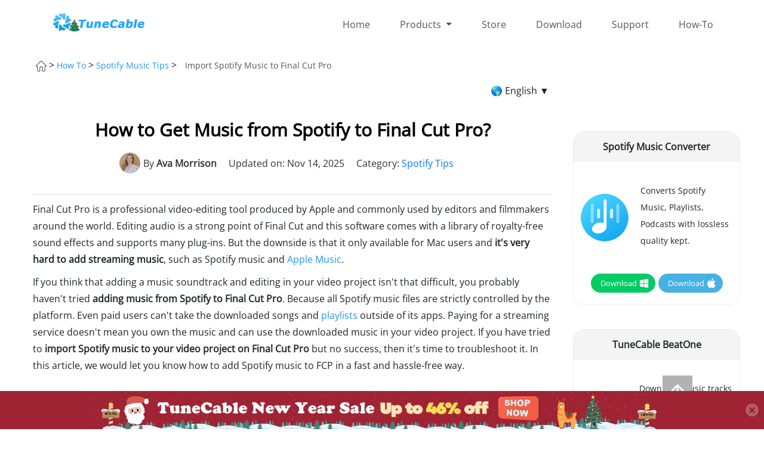

--- FILE ---
content_type: text/html; charset=utf-8
request_url: https://www.tunecable.com/en1/spotify-music-tips/add-spotify-music-to-final-cut-pro.html
body_size: 10741
content:
<!DOCTYPE html>
<html lang="en">
<head>
<meta charset="utf-8">
<meta http-equiv="X-UA-Compatible" content="IE=edge">
<meta name="viewport" content="width=device-width, initial-scale=1">
<title>How to Get Music from Spotify to Final Cut Pro? | TuneCable</title>
<meta name="description" lang="en" content="Do you want to add music from Spotify to your Final Cut Pro for your video project? And not sure how to achieve it? Here is the details tutorial." />
<meta name="keywords" lang="en" content="add spotify music to final cut pro，import spotify music to final cut pro, use spotify music in final cut pro, download spotify music to mac" />
<meta name="robots" content="index,follow,all" />
<link rel="shortcut icon" href="/images/favicon.ico" />
<style type="text/css">@font-face {font-family:Open Sans;font-style:normal;font-weight:400;src:url(/cf-fonts/s/open-sans/5.0.20/latin/400/normal.woff2);unicode-range:U+0000-00FF,U+0131,U+0152-0153,U+02BB-02BC,U+02C6,U+02DA,U+02DC,U+0304,U+0308,U+0329,U+2000-206F,U+2074,U+20AC,U+2122,U+2191,U+2193,U+2212,U+2215,U+FEFF,U+FFFD;font-display:swap;}@font-face {font-family:Open Sans;font-style:normal;font-weight:400;src:url(/cf-fonts/s/open-sans/5.0.20/greek/400/normal.woff2);unicode-range:U+0370-03FF;font-display:swap;}@font-face {font-family:Open Sans;font-style:normal;font-weight:400;src:url(/cf-fonts/s/open-sans/5.0.20/vietnamese/400/normal.woff2);unicode-range:U+0102-0103,U+0110-0111,U+0128-0129,U+0168-0169,U+01A0-01A1,U+01AF-01B0,U+0300-0301,U+0303-0304,U+0308-0309,U+0323,U+0329,U+1EA0-1EF9,U+20AB;font-display:swap;}@font-face {font-family:Open Sans;font-style:normal;font-weight:400;src:url(/cf-fonts/s/open-sans/5.0.20/greek-ext/400/normal.woff2);unicode-range:U+1F00-1FFF;font-display:swap;}@font-face {font-family:Open Sans;font-style:normal;font-weight:400;src:url(/cf-fonts/s/open-sans/5.0.20/hebrew/400/normal.woff2);unicode-range:U+0590-05FF,U+200C-2010,U+20AA,U+25CC,U+FB1D-FB4F;font-display:swap;}@font-face {font-family:Open Sans;font-style:normal;font-weight:400;src:url(/cf-fonts/s/open-sans/5.0.20/cyrillic/400/normal.woff2);unicode-range:U+0301,U+0400-045F,U+0490-0491,U+04B0-04B1,U+2116;font-display:swap;}@font-face {font-family:Open Sans;font-style:normal;font-weight:400;src:url(/cf-fonts/s/open-sans/5.0.20/cyrillic-ext/400/normal.woff2);unicode-range:U+0460-052F,U+1C80-1C88,U+20B4,U+2DE0-2DFF,U+A640-A69F,U+FE2E-FE2F;font-display:swap;}@font-face {font-family:Open Sans;font-style:normal;font-weight:400;src:url(/cf-fonts/s/open-sans/5.0.20/latin-ext/400/normal.woff2);unicode-range:U+0100-02AF,U+0304,U+0308,U+0329,U+1E00-1E9F,U+1EF2-1EFF,U+2020,U+20A0-20AB,U+20AD-20CF,U+2113,U+2C60-2C7F,U+A720-A7FF;font-display:swap;}</style>
<link rel="stylesheet" href="/assets/css/bootstrap.min.css">
<link rel="stylesheet" href="/css/common.css">
<link rel="stylesheet" href="/css/header.css">
<link rel="stylesheet" href="/css/Footer.css">
<link rel="stylesheet" href="/css/ArticleDetails2.css">
 
<link rel="canonical" href="https://www.tunecable.com/en1/spotify-music-tips/add-spotify-music-to-final-cut-pro.html" />

<!-- facebook -->
<meta property="og:title" content="How to Get Music from Spotify to Final Cut Pro?" />
<meta property="og:type" content="article" />
<meta property="og:url" content="https://www.tunecable.com/en1/spotify-music-tips/add-spotify-music-to-final-cut-pro.html" />
<meta property="og:description" content="Do you want to add music from Spotify to your Final Cut Pro for your video project? And not sure how to achieve it? Here is the details tutorial." />
<meta property="og:image" content="https://www.tunecable.com/images/article/add-spotify-music-to-final-cut-pro.jpg" />
<!-- twitter -->  
<meta name="twitter:card" content="summary_large_image" />
<meta name="twitter:title" content="How to Get Music from Spotify to Final Cut Pro?" />
<meta name="twitter:description" content="Do you want to add music from Spotify to your Final Cut Pro for your video project? And not sure how to achieve it? Here is the details tutorial." />  
<meta name="twitter:image" content="https://www.tunecable.com/images/article/add-spotify-music-to-final-cut-pro.jpg" />
<meta name="twitter:site" content="@tunecable" />
<meta name="twitter:creator" content="@tunecable" />

<script type="application/ld+json">
    {
      "@context" : "https://schema.org",
      "@type" : "WebSite",
      "name" : "TuneCable",
      "url" : "https://www.tunecable.com"
    }
   </script>
<!-- Google Tag Manager -->
<script type="15b5c88e46b1883e097effc7-text/javascript">(function(w,d,s,l,i){w[l]=w[l]||[];w[l].push({'gtm.start':
new Date().getTime(),event:'gtm.js'});var f=d.getElementsByTagName(s)[0],
j=d.createElement(s),dl=l!='dataLayer'?'&l='+l:'';j.async=true;j.src=
'https://www.googletagmanager.com/gtm.js?id='+i+dl;f.parentNode.insertBefore(j,f);
})(window,document,'script','dataLayer','GTM-5PFS68K');</script>
<!-- End Google Tag Manager -->
</head>
<body class="wrap" id="app">

<!-- Google Tag Manager (noscript) -->
<noscript><iframe src="https://www.googletagmanager.com/ns.html?id=GTM-5PFS68K"
height="0" width="0" style="display:none;visibility:hidden"></iframe></noscript>
<!-- End Google Tag Manager (noscript) --> 
<div class="toTopImg">
  <img src="/images/top.png" alt="totop" />
</div>
<header class="header" style="overflow: hidden"><!-- #BeginLibraryItem "/Library/nav-new.lbi" -->
<nav class="w1110 navbar navbar-expand-lg navbar-light">
	<a class="navbar-brand" href="/">
    	<img src="/images/logo-xmas.png" class="d-inline-block align-top" alt="Logo" />  
    </a>
    <div> 
        <a href="/order.html" class="d-inline d-lg-none navbar-buy" style="margin-right:20px;">
            <img src="/images/buy_01.png" width="26" height="24" alt="buy tunecable">
        </a>
        <button class="navbar-toggler" type="button" data-toggle="collapse" data-target="#navbarSupportedContent" aria-controls="navbarSupportedContent" aria-expanded="false" aria-label="Toggle navigation">
            <span class="navbar-toggler-icon"></span> 
        </button>
	</div>    
    <div class="collapse navbar-collapse" id="navbarSupportedContent"> 
        <ul class="navbar-nav"> 
        	<li class="nav-item"><a class="nav-link" href="/">Home</a></li>
            <li class="nav-item">
				<a class="nav-link dropdown-toggle" href="/products.html" role="button" data-toggle="dropdown" aria-haspopup="true" aria-expanded="false">Products <!--<span class="dropdown-toggle-retract"></span>--></a>
				<!-- dropdown -->
              	<div class="dropdown-menu d-lg-none" aria-labelledby="navbarDropdown" style="margin-bottom: 10px;">
					<div class="dropdown-item product d-flex flex-row justify-content-start align-items-center" style="font-size: 14px">
					 	&nbsp;&nbsp;TuneCable BeatOne
					  	<a class="title blue-btn action-btn-small rounded-pill flex-row-center" href="/beatone/" style="color: white; font-size: 14px">Win</a>|<a class="title orange-btn action-btn-small rounded-pill flex-row-center" href="/beatone/" style="color: white; font-size: 14px">Mac</a>
					</div>
					<div class="dropdown-item product d-flex flex-row justify-content-start align-items-center" style="font-size: 14px">
					 	&nbsp;&nbsp;Spotify Music Converter
					  	<a class="title blue-btn action-btn-small rounded-pill flex-row-center" href="/sp-downloader/" style="color: white; font-size: 14px">Win</a>|<a class="title orange-btn action-btn-small rounded-pill flex-row-center" href="/sp-downloader/" style="color: white; font-size: 14px">Mac</a>
					</div>
                  	<div class="dropdown-item product d-flex flex-row justify-content-start align-items-center" style="font-size: 14px">
                  		&nbsp;&nbsp;Apple Music Converter
						<a class="title blue-btn action-btn-small rounded-pill flex-row-center" href="/imusic-converter/" style="color: white; font-size: 14px">Win</a>|<a class="title orange-btn action-btn-small rounded-pill flex-row-center" href="/imusic-converter/" style="color: white; font-size: 14px">Mac</a>
                	</div>
                 	<div class="dropdown-item product d-flex flex-row justify-content-start align-items-center" style="font-size: 14px">
                  		&nbsp;&nbsp;Amazon Music Converter
						<a class="title blue-btn action-btn-small rounded-pill flex-row-center" href="/imazon-recorder/" style="color: white; font-size: 14px">Win</a>|<a class="title orange-btn action-btn-small rounded-pill flex-row-center" href="/imazon-recorder/" style="color: white; font-size: 14px">Mac</a>
                	</div>
                 	<div class="dropdown-item product d-flex flex-row justify-content-start align-items-center" style="font-size: 14px">
                  		&nbsp;&nbsp;Tidal Music Converter
						<a class="title blue-btn action-btn-small rounded-pill flex-row-center" href="/itadal-music-converter/" style="color: white; font-size: 14px">Win</a>|<a class="title orange-btn action-btn-small rounded-pill flex-row-center" href="/itadal-music-converter/" style="color: white; font-size: 14px">Mac</a>
                	</div>
                 	 
              	</div>
            	<!--hover nav link -->
              	<div class="nav-link-detail">
                	<div class="d-flex flex-row justify-content-center">
                  		<div class="nav-link-detail-1">
                            <div class="product-detail-title">
                                <span style="vertical-align:middle"><img src="/images/button_win1.png" alt="windows" /></span>
                                <span class="sp_wp">Windows Products</span>
                            </div>   
                            <hr class="hr-border-new"/>
						    <div class="product d-flex flex-row justify-content-start align-items-center">
                                <a class="product-point" href="/beatone/"></a>
                                <a class="title" href="/beatone/" style="margin-right: 5px">TuneCable BeatOne for Win <img src="/images/icon/new.png" alt="new" width="30"></a> 
                                <a href="https://www.tunecable.com/beatone.exe" class="blue-btn action-btn-small rounded-pill flex-row-center click-download" style="font-size: 15px">Try</a> 
								<a href="/order.html" class="orange-btn action-btn-small rounded-pill flex-row-center click-buy" style="font-size: 15px">Buy</a> 
								    
                            </div> 
                            <div class="product d-flex flex-row justify-content-start align-items-center">
                                <a class="product-point" href="/sp-downloader/"></a>
                                <a class="title" href="/sp-downloader/" style="margin-right: 5px">Spotify Music Converter for Win</a> 
                                <a href="https://www.tunecable.com/tunecable-sp-downloader.exe" class="blue-btn action-btn-small rounded-pill flex-row-center click-download" style="font-size: 15px">Try</a>       
								<a href="/order.html" class="orange-btn action-btn-small rounded-pill flex-row-center click-buy" style="font-size: 15px">Buy</a>    
                            </div>
                            <div class="product d-flex flex-row justify-content-start align-items-center">
                                <a class="product-point" href="/imusic-converter/"></a>
                                <a class="title" href="/imusic-converter/">Apple Music Converter for Win</a>
                                <a href="https://www.tunecable.com/tunecable-imusic-converter.exe" class="blue-btn action-btn-small rounded-pill_big flex-row-center click-download" style="font-size: 15px">Try</a>   
								<a href="/order.html" class="orange-btn action-btn-small rounded-pill flex-row-center click-buy" style="font-size: 15px">Buy</a>     
                            </div> 
                            <div class="product d-flex flex-row justify-content-start align-items-center">
                                <a class="product-point" href="/imazon-recorder/"></a>
                                <a class="title" href="/imazon-recorder/">Amazon Music Converter for Win</a> 
                                <a href="https://www.tunecable.com/tunecable-amazon-music-recorder.exe" class="blue-btn action-btn-small rounded-pill flex-row-center click-download" style="font-size: 15px">Try</a>
								<a href="/order.html" class="orange-btn action-btn-small rounded-pill flex-row-center click-buy" style="font-size: 15px">Buy</a> 
                            </div>
							<div class="product d-flex flex-row justify-content-start align-items-center">
                                <a class="product-point" href="/itadal-music-converter/"></a>
                                <a class="title" href="/itadal-music-converter/" target="_blank">Tidal Music Converter for Win</a>
                                <a href="https://www.tunecable.com/itadal-music-converter.exe" class="blue-btn action-btn-small rounded-pill_big flex-row-center click-download" style="font-size: 15px">Try</a>   
								<a href="/order.html" class="orange-btn action-btn-small rounded-pill flex-row-center click-buy" style="font-size: 15px">Buy</a>     
                            </div>
							
                        </div>
                        <div class="nav-link-detail-1 mar_013">
                            <div class="product-detail-title">
                                <span style="vertical-align:middle"><img src="/images/button_mac1.png" alt="mac" /></span>
                                <span class="sp_wp">Mac Products</span>
                            </div>
                            <hr class="hr-border-new"/>
						   <div class="product d-flex flex-row justify-content-start align-items-center">
                                <a class="product-point" href="/beatone/"></a>
                                <a class="title" href="/beatone/" style="margin-right: 5px">TuneCable BeatOne for Mac <img src="/images/icon/new.png" alt="new" width="30"></a>  
                                <a href="https://www.tunecable.com/beatone.dmg" class="blue-btn action-btn-small rounded-pill flex-row-center click-download" style="font-size: 15px">Try</a>
							    <a href="/order.html" class="orange-btn action-btn-small rounded-pill flex-row-center click-buy" style="font-size: 15px">Buy</a> 
								
                            </div>
                            <div class="product d-flex flex-row justify-content-start align-items-center">
                                <a class="product-point" href="/sp-downloader/"></a>
                                <a class="title" href="/sp-downloader/" style="margin-right: 5px">Spotify Music Converter for Mac</a>  
                                <a href="https://www.tunecable.com/tunecable-sp-downloader.dmg" class="blue-btn action-btn-small rounded-pill flex-row-center click-download" style="font-size: 15px">Try</a>
								<a href="/order.html" class="orange-btn action-btn-small rounded-pill flex-row-center click-buy" style="font-size: 15px">Buy</a> 
                            </div>
                            <div class="product d-flex flex-row justify-content-start align-items-center">
                                <a class="product-point" href="/imusic-converter/"></a>
                                <a class="title" href="/imusic-converter/">Apple Music Converter for Mac</a>      
                                <a href="https://www.tunecable.com/tunecable-imusic-converter.dmg" class="blue-btn action-btn-small rounded-pill_big flex-row-center click-download" style="font-size: 15px">Try</a>
								<a href="/order.html" class="orange-btn action-btn-small rounded-pill flex-row-center click-buy" style="font-size: 15px">Buy</a>   
                            </div>
                            <div class="product d-flex flex-row justify-content-start align-items-center">
                                <a class="product-point" href="/imazon-recorder/"></a>
                                <a class="title" href="/imazon-recorder/">Amazon Music Converter for Mac</a> 
                                <a href="https://www.tunecable.com/tunecable-amazon-music-recorder.dmg" class="blue-btn action-btn-small rounded-pill flex-row-center click-download" style="font-size: 15px">Try</a>
								<a href="/order.html" class="orange-btn action-btn-small rounded-pill flex-row-center click-buy" style="font-size: 15px">Buy</a> 
                            </div>
							<div class="product d-flex flex-row justify-content-start align-items-center">
                                <a class="product-point" href="/itadal-music-converter/"></a>
                                <a class="title" href="/itadal-music-converter/">Tidal Music Converter for Mac</a>
                                <a href="https://www.tunecable.com/itadal-music-converter.dmg" class="blue-btn action-btn-small rounded-pill_big flex-row-center click-download" style="font-size: 15px">Try</a>   
								<a href="/order.html" class="orange-btn action-btn-small rounded-pill flex-row-center click-buy" style="font-size: 15px">Buy</a>     
                            </div>
							
                        </div>
                        <div class="nav-link-detail-2" style="margin-top: 20px">
                    		<div class="div_bl1_p046">
                          		<div class="product-detail-title d-flex flex-row justify-content-start align-items-center mar_top52">
                            		<span class="span_col00_tdnf">TuneCable Spotify Downloader for Android</span>
                          		</div> 
								<div class="flex-row-center pro_icon" style="margin-left: 0px; margin-top: 5px; margin-bottom: 5px">
									<img src="/images/logo/logo-tunecable-spotify-android-80.png" alt="TuneCable Spotify Downloader for Android" style="padding-right: 5px">
									<p class="feabox">Download any track, album, playlist, audiobook, or podcast from Spotify on Android.</p>
								</div> 
                                <div class="flex-row-center" style="justify-content: unset;">    
                                    <a href="https://www.tunecable.com/tunecable-sp-downloader.apk" class="green-sm-btn btn" style="margin-right: 10px; width: 120px"> 
                                        <span style="font-size: 13px; margin-left: 4px">Download</span> 
                                        
                                    </a> 
                                    <a href="/order.html" class="blue-sm-btn btn click-buy" style="width: 120px;"> 
                                        <span style="font-size: 13px; margin-left: 2px">Purchase</span> 
                                        <img src="/images/buy_02.png" alt="buy spotify win" width="22px"/> 
                                    </a> 
                                </div>
                    		</div>
                  		</div>
                    </div>  
                </div>
            </li>
            <li class="nav-item"><a class="nav-link" href="/order.html">Store</a></li>
            <li class="nav-item"><a class="nav-link" href="/download.html">Download</a></li>
            <li class="nav-item"><a class="nav-link" href="/support/">Support</a></li>
            <li class="nav-item"><a class="nav-link" href="/how-to/">How-To</a></li>
        </ul>
    </div>
</nav><!-- #EndLibraryItem --></header>
<div class="body-box">
  <div class="float-top">
      	<div class="float-box flex-row-between">  
      		<p>TuneCable Spotify Downloader</p>
        	<div class="flex-row-start">
            	<a href="https://www.tunecable.com/tunecable-sp-downloader.exe" class="green-btn btn click-download" style="margin-right:20px;">
                	<span>Try It Free</span>
                  	<img src="/images/button_win.png" alt="spotify music downloader win " />
                </a>
                <a href="https://www.tunecable.com/tunecable-sp-downloader.dmg" class="blue-btn btn click-download">
                  	<span>Try It Free</span>
                  	<img src="/images/button_mac.png" alt="spotify music downloader mac" />
                </a>
        	</div>
      	</div>
    </div>

    <div class="artDet-title  flex-row-start">
      	<p>
        	<a href="/"><img src="/images/home.png" alt="Home" /></a> &gt;
        	<a class="faq-cut-active" href="/how-to/">How To</a> &gt;
        	<a class="faq-cut-active" href="/how-to/spotify-music-tips.html">Spotify Music Tips</a> &gt;
       	  	<label class="artDet-top-nav">Import Spotify Music to Final Cut Pro</label>
      	</p>
    </div>
	
    <div class="container">
      	<div class="row">
        	<div class="col-xs-12 col-lg-9">
<!--language start-->				
<div class="language-selector" id="language-selector" style="float:right">
    <span onclick="if (!window.__cfRLUnblockHandlers) return false; toggleDropdown()" data-cf-modified-15b5c88e46b1883e097effc7-="">🌎 English &#9660;</span>
    <ul class="dropdown-content" id="language-dropdown">
        <li><a href="/fr/spotify/add-spotify-music-to-final-cut-pro.html">Français</a></li>
    </ul>
</div>
<script type="15b5c88e46b1883e097effc7-text/javascript">
    // JavaScript
    function toggleDropdown() {
        var dropdown = document.getElementById('language-dropdown');
        if (dropdown.style.display === 'block') {
            dropdown.style.display = 'none'; 
        } else {
            dropdown.style.display = 'block';
        }
    }

    document.addEventListener('click', function(event) {
        var dropdown = document.getElementById('language-dropdown');
        var selector = document.getElementById('language-selector');
        if (!selector.contains(event.target)) {
            dropdown.style.display = 'none';
        }
    });
</script>
<!--language end-->					
          		<div class="ado-left-title">
            		<h1>How to Get Music from Spotify to Final Cut Pro? </h1>
         	 	</div>
 <div class="ainfo">
    <div class="ainfo-item author-ainfo">
        <img src="/images/icon/author.png" alt="ava" class="author-avatar-s">
        <span>By <span class="author">Ava Morrison</span></span>
    </div>
    <div class="ainfo-item">
        <span>Updated on: Nov 14, 2025</span>
    </div>
    <div class="ainfo-item">
        <span>Category: <a href="/how-to/spotify-music-tips.html">Spotify Tips</a></span>
    </div>
</div>  
          		<div class="artDet-content-box">
					<p>Final Cut Pro is a professional video-editing tool produced by Apple and commonly used by editors and filmmakers around the world. Editing audio is a strong point of Final Cut and this software comes with a library of royalty-free sound effects and supports many plug-ins. But the downside is that it only available for Mac users and <strong>it's very hard to add streaming music</strong>, such as Spotify music and <a href="../apple-music-tips/add-apple-music-to-final-cut-pro.html">Apple Music</a>.</p>
                    <p>If you think that adding a music soundtrack and editing in your video project isn't that difficult, you probably haven't tried <strong>adding music from Spotify to Final Cut Pro</strong>. Because all Spotify music files are strictly controlled by the platform. Even paid users can't take the downloaded songs and <a href="/spotify-music-tip/spotify-playlist-downloader.html" target="_blank">playlists</a> outside of its apps. Paying for a streaming service doesn't mean you own the music and can use the downloaded music in your video project. If you have tried to <strong>import Spotify music to your video project on Final Cut Pro</strong> but no success, then it's time to troubleshoot it. In this article, we would let you know how to add Spotify music to FCP in a fast and hassle-free way.</p>
            		<div class="artdet-imgs-box">
              			<img src="/images/article/add-spotify-music-to-final-cut-pro.jpg" alt="add spotify music to final cut pro" />
            		</div>
            		<hr class="cp_line" />
                    
                    <div class="ado-left-center-box">
                        
             		<div class="ado-left-title">
              			<h2>How to Download Spotify Music and Keep 320kbps Audio Quality?</h2>
                    </div>
            		<p>What's the easiest way to import music from Spotify to Final Cut Pro? Is there a way to <strong>use Spotify audio in FCP</strong> by downloading Spotify music to MP3 format as well as keep the 320kbps audio quality? To do that, you can use a reliable Spotify Music downloader. Since there is plenty of software out there, we'll highlight a reliable Spotify Music converter we think you'll love.</p>
                    
                    <p><strong>TuneCable Spotify Downloader </strong> is a tool that enables you to convert Spotify playlists, music, albums, <a href="/spotify-music-tip/download-spotify-podcast-to-mp3.html" target="_blank">podcasts</a>, and radios to a variety of formats, including MP3, AAC, WAV, FLAC, AIFF or ALAC. With this program, you can quickly download Spotify music for burning to your CD or uploading Spotify music to iTunes. It enables you to download Spotify music files to plain audio format with just a few mouse clicks. Even if you are Spotify Free users, you can use this program to easily <strong>extract the MP3 audio from Spotify songs</strong> for offline playback. </p>
<div class="ulstyle">
<div class="row">
            <div class="col-xs-12 col-md-8 line01">
				<ul>
					 <p class="box-title"> <img src="/images/logo/logo-spotify30.png" width="30" alt="tunecable spotify downloader" > TuneCable Spotify Downloader</p>
                    <li>Download Spotify songs, playlists, podcasts, radio & audiobooks.</li>
            <li>Convert Spotify songs to MP3, AAC, WAV, FLAC, AIFF, and ALAC.</li>
            <li>Download Spotify audio files at 10X fast speed in bulk.</li>
            <li>Preserve Lossless audio quality & ID3 tags & lyric files.</li>	
            <li>The downloaded Spotify audio files can be transferred to an <a href="/en1/spotify-music-tips/save-spotify-music-to-sd-card.html" target="_blank">SD card</a>, <a href="/en1/spotify-music-tips/transfer-spotify-music-to-usb-flash-drive.html" target="_blank">USB</a>, or <a href="/spotify-music-tip/download-spotify-music-to-android-phone.html" target="_blank">phone</a>, and used with various programs.</li>
            <li>Permanently playback of the downloaded audio files.</li>
                </ul>
            </div>                
	<div class="artDet-features-box col-xs-12 col-md-4">
                       <p><a href="https://www.tunecable.com/tunecable-sp-downloader.exe" class="green-btn btn click-download row-button">
                            <span>Try It Free</span>
                            <img src="/images/button_win.png" alt="win">
                        </a></p>
                        <p><a href="https://www.tunecable.com/tunecable-sp-downloader.dmg" class="blue-btn btn click-download row-button">
                            <span>Try It Free</span>
                            <img src="/images/button_mac.png" alt="mac">
                        </a></p>
		                <p><a href="https://www.tunecable.com/tunecable-sp-downloader.apk" class="green-btn btn click-download row-button">
                            <span>Try It Free</span>
                            <img src="/images/button_android.png" alt="android">
                        </a></p>  
                </div>
        </div>   
    </div>                         

          		
            		<h3>Step-by-Step Tutorial: Download and Add Spotify Music to Final Cut Pro</h3>
                    <p>Let's start with the six steps to importing Spotify music to the FCP. </p>
                        
            		<p><span class="circle-step">Step 1</span> Launch TuneCable Spotify Downloader on Mac</p>
                    <p>For the first beginning, please make sure you have downloaded and installed <strong>TuneCable Spotify Downloader</strong> on your Mac. TuneCable provides two download sources, the Spotify app and the Spotify web player. The app mode needs the Spotify app to work and can save up to <a href="/spotify-music-tip/download-spotify-lossless-flac.html" target="_blank">Lossless</a> audio quality, while the web player mode works via accessing the built-in Spotify web player and can keep the original quality of Spotify songs at up to 10x fast speed. Just select a mode to your preference, and then log in to your Spotify account.</p>
                    <div class="ado-left-center-img-box">
              			<img src="/images/spotify-downloader-mac/app-home.jpg" alt="home page" width="700">
            		</div>
                        
                    <p><span class="circle-step">Step 2</span> Add Spotify Tracks to TuneCable</p>
            		<p>Next, add your target Spotify songs to TuneCable. Open the target playlists/<a href="/en1/spotify-music-tips/free-download-taylor-swift-album-to-mp3-from-spotify.html" target="_blank">albums</a>, and click on <strong>"Click to add"</strong>.</p>
                    <div class="ado-left-center-img-box">
              			<img src="/images/spotify-downloader-mac/click-to-add.jpg" alt="click to add songs" width="700">
            		</div>   
                    <p>TuneCable will load the songs on a popup. Pick your songs and click the <strong>"Add"</strong> button to confirm your selection.</p>
                    <div class="ado-left-center-img-box">
              			<img src="/images/spotify-downloader-mac/add-track.jpg" alt="add spotify tracks" width="700">
            		</div>
                        
                    <p><span class="circle-step">Step 3</span> Customize Output Settings</p>
            		<p>Click the <strong>"Setting"</strong> tab from the left bar to customize output settings. TuneCable offers MP3/AAC/WAV/FLAC/AIFF/ALAC as the conversion format, choose one of them. Customize other output settings such as conversion mode, output quality, name the output file name if needed. Then close the window directly to apply the settings.</p>
					<ul style="margin-top: 15px">
                        <li><b>Output Format:</b> Recommended, MP3, AAC, WAV, AIFF, ALAC, FLAC</li>
                        <li><b>Bit Rate:</b> 128kbps, 192kbps, 256kbps, 320kbps (available for MP3, AAC)</li>
                        <li><b>Bit Depth:</b> 16 bit, 24 bit (available for WAV, AIFF, ALAC, FLAC)</li>
                        <li><b>Sample Rate:</b> 44.1kHz, 48kHz, 96kHz, 192kHz</li>
                        <li><b>Output Folder:</b> To your preference</li>
                        <li><b>Output File Name:</b> Track Number, Title, Artist, Album, Playlist Index, Year</li>
                        <li><b>Output Organized:</b> None, Playlist, Artist, Album, Artist/Album, Album/Artist, Playlist/Artist, Playlist/Album</li>
                    </ul>
                    <div class="ado-left-center-img-box">
              			<img src="/images/spotify-downloader-mac/settings-app.jpg" alt="settings" width="700">
            		</div>
                        
                    <p><span class="circle-step">Step 4</span> Start Converting Spotify Songs</p>
            		<p>And now, you can click on the <strong>"Convert"</strong> button to download Spotify Music to your Mac. </p>
                    <div class="ado-left-center-img-box">
              			<img src="/images/spotify-downloader-mac/convert-track.jpg" alt="converting spotify tracks" width="700">
            		</div>
                        
                    <p><span class="circle-step">Step 5</span> Find Well-Converted Files</p>
            		<p>When finished, navigate to the <strong>"History"</strong> panel to view the downloaded Spotify music files. Here you can play these songs in TuneCable directly. </p>
                    <div class="ado-left-center-img-box">
              			<img src="/images/spotify-downloader-mac/converted-track.jpg" alt="converted spotify tracks" width="700">
            		</div>
                        
                    <p><span class="circle-step">Step 6</span> Add Spotify Music to Final Cut Pro</p>
            		<p>Now it's time for you to <strong>import the converted Spotify music to your video clips in Final Cut Pro</strong>. After launching your Final Cut Pro, You can quickly add those as background music by dragging them into the timeline you've created.</p>
                    <p>That's it. What seemed impossible, just a few minutes back, is now possible. By using a reliable Spotify music downloader like TuneCable Spotify Downloader, you can easily convert music from Spotify and save them as an MP3 file for use in your Final Cut Pro. This method works all the time!</p>
					<div class="ado-left-center-img-box">
              			<img src="/images/article/add-soundtrack-to-final-cut-pro.jpg" alt="add spotify music to final cut pro" />
            		</div>
   
                    <hr class="cp_line" />
                    
                    
                    <!--Summary-->
                    <div class="ado-left-title">
              			<h2>Summary</h2>
                    </div>
                    <p>This is the easiest way you can find for helping you <strong>add Spotify songs to Final Cut Pro</strong>. TuneCable Spotify Downloader enables you to download batches of Spotify tracks and playlists. Besides that, you can <strong>download the whole Spotify playlist and export it with the original order</strong>. Downloaded Spotify files can be used in your Final Cut Pro as background music for your project.</p>
          		</div>
                </div>
				
				
    <div class="artDet-download">
<p align="center"><img src="/images/tip.png" alt="Tips"  /> <b>What's next? Download TuneCable Spotify Downloader now!</b></p>
<div class="artDet-features-box">
<div class="flex-col-center">
    <div class="flex-row-start">
        <a href="https://www.tunecable.com/tunecable-sp-downloader.exe" class="green-btn btn click-download" style="margin-right:20px">
            <span>Try It Free</span>
            <img src="/images/button_win.png" alt="win" /> 
        </a>
        <a href="https://www.tunecable.com/tunecable-sp-downloader.dmg" class="blue-btn btn click-download">
            <span>Try It Free</span>
            <img src="/images/button_mac.png" alt="mac" /> 
        </a>
    </div>
  </div>
</div>
</div> 

<div class="author-container">
    <div class="author-info">
        <img src="/images/icon/author.png" class="mobile-block" alt="Ava Morrison">
        <div class="info">
            <p><span class="name">Ava Morrison</span> | <span class="job-title">Senior Writer</span></p>
            <div class="description">Ava Morrison has authored numerous reviews on music-related content. She specializes in seamlessly integrating streaming music services with various software and devices.</div>
        </div>
    </div>
</div> 
          		<hr class="cp_line" />
				
          		<div class="artDet-footer-box">
            		<h3>Related Articles</h3>
            		<ul>
                        <li><a href="/spotify-music-tip/spotify-music-visualizer.html">Top 13 FREE Spotify Music Visualizers Online/Desktop/Mobile</a></li>
                        <li><a href="/spotify-music-tip/add-spotify-music-to-canva.html">Add Spotify Music to Canva: Pro Tips for Your Projects</a></li>
                       <li><a href="/spotify-music-tip/download-spotify-music-to-iphone-without-premium.html">Download Spotify Music to iPhone without Premium</a></li>
						<li><a href="/en1/spotify-music-tips/set-spotify-music-as-phone-ringtone.html">How to Set Spotify Music as iPhone/Android Ringtone</a></li>
                       	<li><a href="/spotify-music-tip/import-spotify-to-capcut.html">Import Spotify Music to CapCut for Video Editing</a></li>
						<li><a href="/en1/spotify-music-tips/transfer-playlist-from-spotify-to-tidal.html">How to Transfer Playlists from Spotify to TIDAL</a></li> 
            		</ul>
          		</div>  
				<hr class="cp_line" />
          

			</div><!-- #BeginLibraryItem "/Library/spotify-tips-right.lbi" -->   
<div class="ado-right-box">
	            <div class="ado-right-item">
                	<h5 class="ado-right-title" style="margin:0px">Spotify Music Converter</h5> 
                	<div class="flex-row-center pro_icon">
						<img src="/images/logo/logo-spotify80.png" alt="Spotify Music Converter" style="padding-right:5px" />
                  		<p class="feabox">Converts Spotify Music, Playlists, Podcasts with lossless quality kept.</p>
                	</div>
                	<div class="flex-row-center mrgt25"> 
						<a href="https://www.tunecable.com/tunecable-sp-downloader.exe" class="green-sm-btn btn click-download"> 
							<span style="font-size:13px; padding-right: 2px">Download</span> 
							<img src="/images/button_win20.png" alt="download win" /> 
						</a> 
						<a href="https://www.tunecable.com/tunecable-sp-downloader.dmg" class="blue-sm-btn btn click-download"> 
							<span style="font-size:13px; padding-right: 2px">Download</span> 
							<img src="/images/button_mac20.png" alt="download mac" /> 
						</a>
					</div>
				</div>
              	<div class="ado-right-item">
                	<h5 class="ado-right-title">TuneCable BeatOne</h5>
                	<div class="flex-row-center pro_icon1"><img src="/images/logo/logo-beatone80.png" alt="TuneCable BeatOne"/>
                  		<p class="feabox">Download music tracks from Spotify, Amazon Music, Apple music, YouTube Music, TIDAL, Deezer, etc.</p>
                	</div>
                	<div class="flex-row-center mrgt25"> 
							<a href="/beatone/" class="green-sm-btn btn">
							<span>Go >></span> </a> 
                 	</div>
              	</div>
                <div class="ado-right-item">
                	<h5 class="ado-right-title">Syncios D-Savior</h5>
                	<div class="flex-row-center pro_icon1"><img src="/images/logo/d-savior-logo80.png" alt="Syncios D-Savior"/>
                  		<p class="feabox">Recover lost 1000+ types of files from disks, partitions, hard drives, SD cards, and other external devices.</p>
                	</div>
                	<div class="flex-row-center mrgt25"> 
							<a href="https://www.syncios.com/d-savior/" target="_blank" class="green-sm-btn btn">
							<span>Go >></span> </a> 
                 	</div>
              	</div>
              
				<div class="ado-right-item">
					<h5 class="ado-right-title">Spotify Music Tips</h5>
					<ul>
                    	<li><a href="/en1/spotify-music-tips/convert-spotify-music-to-mp3.html">How to Convert Spotify Music to MP3</a></li>
						<li><a href="/en1/spotify-music-tips/download-high-quality-320kbps-mp3-songs.html">Download 320kbps MP3 Songs from Spotify</a></li>	
						<li><a href="/en1/spotify-music-tips/convert-spotify-music-to-flac.html">Convert Spotify Music to FLAC</a></li>
						<li><a href="/en1/spotify-music-tips/convert-spotify-music-to-wav.html">Convert Spotify Music to WAV</a></li>
						<li><a href="/spotify-music-tip/convert-spotify-music-to-m4a.html">Convert Spotify Music to M4A</a></li>
						<li><a href="/en1/spotify-music-tips/top-spotify-mp3-converter.html">Top 5 Free Spotify MP3 Converter</a></li>
						
						<li><a href="/spotify-music-tip/download-spotify-audiobooks-as-mp3.html">Download Spotify Audiobooks as MP3 Locally</a></li>
						<li><a href="/spotify-music-tip/download-spotify-music-to-iphone-without-premium.html">Download Spotify Music to iPhone without Premium</a></li>
						<li><a href="/spotify-music-tip/download-spotify-music-to-android-phone.html">Download Spotify Music to Android Phone for Offline Playback</a></li>
						<li><a href="/spotify-music-tip/add-spotify-music-to-virtual-dj-for-mixing.html">Add Spotify Music to Virtual DJ for Mixing</a></li>
						<li><a href="/spotify-music-tip/download-high-quality-cover-art-from-spotify.html">Download High-Quality Cover Art from Spotify</a></li>
						<li><a href="/spotify-music-tip/change-spotify-music-cover-art.html">Change Spotify Music Track/Playlist Cover Art</a></li>
						<li><a href="/spotify-music-tip/fix-spotify-music-not-working.html">Spotify FAQs: Fix Spotify Music Not Working</a></li>
						<li><a href="/spotify-music-tip/fix-spotify-songs-greyed-out.html">Solved! Top 6 Methods to Fix Spotify Songs Greyed Out</a></li>
						<li><a href="/spotify-music-tip/export-spotify-playlist-to-excel.html">Export Spotify Playlist to Excel CSV or Text File</a></li>
						<li><a href="/spotify-music-tip/add-spotify-music-to-premiere-pro.html">Freely Add Spotify Music to Premiere Pro</a></li>
						<li><a href="/spotify-music-tip/where-spotify-music-downloads-are-stored.html">Where Are Spotify Music Downloads Stored?</a></li>
						<li><a href="/en1/spotify-music-tips/how-to-add-your-own-spotify-music-to-tiktok.html">How to Add Spotify Music to TikTok</a></li>
						<li><a href="/en1/spotify-music-tips/set-spotify-music-as-alarm.html">How to Set Spotify Music As Alarm</a></li>
						<li><a href="/spotify-music-tip/add-spotify-music-to-obs.html">Add Spotify Music to OBS</a></li>
						<li><a href="/spotify-music-tip/play-spotify-music-on-apple-tv.html">Play Spotify Music on Apple TV</a></li>
						<li><a href="/spotify-music-tip/import-spotify-music-to-windows-media-player.html">Import Spotify Music to WMP</a></li>
						<li><a href="/spotify-music-tip/import-spotify-music-to-rekordbox-dj.html">Import Spotify Music to Rekordbox DJ</a></li>
						<li><a href="/spotify-music-tip/download-spotify-podcast-to-mp3.html">Download Spotify Podcast to MP3</a></li>
						<li><a href="/en1/spotify-music-tips/import-spotify-music-to-imovie.html">Import Spotify Music to iMovie</a></li>
                        <li><a href="/en1/spotify-music-tips/upload-spotify-music-to-onedrive.html">Upload Spotify Music to OneDrive</a></li>
                        <li><a href="/en1/spotify-music-tips/add-spotify-music-to-final-cut-pro.html">Add Spotify Music to Final Cut Pro</a></li>
						<li><a href="/en1/spotify-music-tips/download-spotify-playlist-to-windows-pc.html">Download Spotify Playlist to Windows PC</a></li>
						<li><a href="/en1/spotify-music-tips/play-spotify-music-on-kodi.html">Play Spotify Music on Kodi</a></li>
						<li><a href="/en1/spotify-music-tips/stream-spotify-music-to-serato-dj.html">Stream Spotify Music to Serato DJ</a></li>
						<li><a href="/en1/spotify-music-tips/add-and-upload-music-to-spotify.html">Add and Upload Music to Spotify</a></li>
						<li><a href="/en1/spotify-music-tips/save-spotify-music-to-sd-card.html">Save Spotify Music to SD Card</a></li>
						<li><a href="/en1/spotify-music-tips/transfer-playlist-from-spotify-to-tidal.html">Transfer Spotify Playlists to Tidal</a></li>
						<li><a href="/en1/spotify-music-tips/add-spotify-music-to-powerpoint.html">Add Spotify Music to PowerPoint</a></li>
						
						<li><a href="/en1/spotify-music-tips/transfer-spotify-music-to-usb-flash-drive.html">Save Spotify Music to USB Drive</a></li>
                        <li><a href="/en1/spotify-music-tips/play-spotify-music-with-android-native-music-app.html">Play Spotify Music on Android Native Music App</a></li>                       
                        <li><a href="/en1/spotify-music-tips/export-spotify-playlists-to-itunes.html">Export Spotify Playlists to iTunes</a></li>
					</ul>
				</div> 
           </div> 
<!-- #EndLibraryItem --></div>
	</div>
</div><!-- #BeginLibraryItem "/Library/new-footer.lbi" -->
<footer class="faq-bottom-box">
	<div class="body-box container faq-bottom-content">
        <div class="row">
          	<div class="flex-row-start col-xs-12 col-sm-5 col-md-3">
                <img src="/images/money-back-guarantee-02.png" alt="MONEY BACK GUARANTEE" />
                <p>MONEY BACK GUARANTEE</p>
          	</div>
          	<div class="flex-row-start col-xs-12 col-sm-5 col-md-3">
                <img src="/images/safe_02.png" alt="100% SECURE" />
                <p>100% SECURE &amp; CLEAN</p>
          	</div>
          	<div class="flex-row-start col-xs-12 col-sm-5 col-md-3">
                <img src="/images/Praise_02.png" alt="TRUSTED BY MILLIONS" />
                <p>TRUSTED BY MILLIONS</p>
          	</div>     
          	<div class="flex-row-start col-xs-12 col-sm-5 col-md-3">
                <img src="/images/technical-support-02.png" alt="SUPPORT & UPDATE" />
                <p>SUPPORT &amp; UPDATE</p>
          	</div>          
		</div>
	</div> 

<div class="footer-box">  
    	<div class="footer-content-box container">   
        	<div class="row">   
              	<div class="footer-list-box col-xs-12 col-md-6 col-lg-4">    
                	<div class="footer-list-title ">Recommend Products</div>
                	<ul class="list-item-box" style="margin-bottom: 20px">  
					    <li><a href="/beatone/">TuneCable BeatOne <img src="/images/icon/new2.png" alt="new" width="36"></a></li>  
                        <li><a href="/sp-downloader/">Spotify Music Converter</a></li>  
                        <li><a href="/imusic-converter/">Apple Music Converter</a></li>
                    	<li><a href="/imazon-recorder/">Amazon Music Recorder</a></li>
						<li><a href="/itadal-music-converter/">Tidal Music Converter</a></li>
                        <li><a href="https://www.avclabs.com/video-enhancer-ai.html" target="_blank">Video Enhancer AI</a></li>
						<li><a href="/spotify-mp3-downloader.html">Spotify MP3 Downloader</a></li>
                	</ul>   
					<div class="footerbtn" style="margin-bottom:5px">
                        <a href="/download.html">Download Center</a> 
                    </div>
              	</div>
              	<div class="footer-list-box col-xs-12 col-md-6 col-lg-4">    
               		<div class="footer-list-title">Hot Topics</div>    
                	<ul class="list-item-box">
                        <li><a href="/spotify-music-tip/download-high-quality-cover-art-from-spotify.html">Download Spotify High-Quality Cover Art</a> </li>
                        <li><a href="/en1/apple-music-tips/free-enjoy-apple-music-without-subscription.html">Play Apple Music without Subscription</a></li>   
                        <li><a href="/spotify-music-tip/free-online-spotify-downloader.html">Top 10 Free Spotify Downloaders</a> </li>  
                        <li><a href="/apple-music-tip/download-lossless-apple-music.html">Download Lossless Apple Music</a> </li>
                        <li><a href="/en1/spotify-music-tips/download-high-quality-320kbps-mp3-songs.html">Download High Quality 320kbps Songs</a> </li>
						<li><a href="/tidal-music-tips/download-tidal-hires-music.html">Download Tidal HiRes FLAC Music</a></li>   
						<li><a href="/tidal-music-tips/download-tidal-music-to-android-phone.html">Tidal Music to Android Phone</a> </li> 
                	</ul> 
                    <div class="footerbtn"> 
                       <a href="/order.html">Online Store <img src="/images/button_buy_02.png" alt="buy win" width="20px"></a>
                    </div>
              	</div>
              	     <div class="footer-languages col-xs-12 col-md-12 col-lg-4">
          <div class="flex-row-start footer-right-top">
            <div>
              <div class="footer-list-title">Support</div>   
                    		<ul class="list-item-box">  
                            	<li><a href="/products.html">All Products</a></li>
                                <li><a href="/how-to/">How to Articles</a></li>
                                <li><a href="/faqs.html">Software FAQs</a></li>
                                <li><a href="/support/">Support Center</a></li>
                    		</ul> 
            </div>
            <div class="footer-right-right">
              <div class="footer-list-title">International</div>
               <div class="dropdown language-footer">
                <a href="/" class="change-language"><img src="/images/icon/language-united-states.png" alt="English"> English<span class="caret"></span></a>
                </div>
				 <div class="dropdown language-footer-2">
				 <a href="https://www.tunecable.jp/" class="change-language"><img src="/images/icon/language-jp.png" alt="japan"> 日本語 <span class="caret"></span></a>	 
				</div>
					   <div class="dropdown language-footer-2">
				 <a href="/es/" class="change-language"><img src="/images/icon/language-spanish.png" alt="span"> Español<span class="caret"></span></a>	 
				</div>
					   <div class="dropdown language-footer-2">
				 <a href="/fr/" class="change-language"><img src="/images/icon/language-france.png" alt="france"> Français<span class="caret"></span></a>	 
				</div>
            </div>
          </div>  
                	<div class="footer-list-title flex-row-start footer-community" style="margin-top:0px; margin-bottom:20px"> Community   
                  		<a href="https://www.facebook.com/tunecable/" target="_blank" class="footer-f"></a> 
						<a href="https://twitter.com/tunecable" target="_blank" class="footer-t"></a> 
						<a href="https://www.youtube.com/@tunecablechannel" target="_blank" class="footer-y"></a> 
                	</div>  
              	</div>  
            </div>
		</div> 	
	</div>
	    <div class="footer-version-box flex-col-center">
      <div style="color:#909090;text-align:center;">Copyright © 2026 TuneCable Inc. All Rights Reserved.</div>

      </div>
</footer>
<script src="/js/dl-redirect.js" type="15b5c88e46b1883e097effc7-text/javascript"></script>
<script src="/js/install_guide.js" type="15b5c88e46b1883e097effc7-text/javascript"></script>
<script src="/js/bottom_and_right_promo.js" type="15b5c88e46b1883e097effc7-text/javascript"></script>

<!-- #EndLibraryItem --><script src="/cdn-cgi/scripts/7d0fa10a/cloudflare-static/rocket-loader.min.js" data-cf-settings="15b5c88e46b1883e097effc7-|49" defer></script></body>

<script src="/js/jquery.min.js" type="15b5c88e46b1883e097effc7-text/javascript"></script>
<script src="/assets/js/popper.min.js" type="15b5c88e46b1883e097effc7-text/javascript"></script>
<script src="/assets/js/bootstrap.min.js" type="15b5c88e46b1883e097effc7-text/javascript"></script>

<script type="15b5c88e46b1883e097effc7-text/javascript">
  $(".toTopImg").on('click', function () {
    console.log('sdfsd')
    $("html,body").animate({ scrollTop: 0 }, 200);
  })
  $(document).ready(function () {
    $('.dropdown-toggle').on('click', function () {
      console.log('click')
      var currentWidth = document.body.clientWidth
      if (currentWidth < 992) {
        return
      } else {
        console.log(2, this.href)
        window.location.href = this.href
      }
    })
  })
  $(window).scroll(function (event) {
    // console.log($(document).scrollTop())
    var currentWidth = document.body.clientWidth
    var scrollTop = $(document).scrollTop()
    if (scrollTop >= 100 && currentWidth >= 992) {
      // $('.float-top').css('display', 'block')
      $('.float-top').slideDown()
    } else {
      // $('.float-top').css('display', 'none')
      $('.float-top').slideUp()
    }
  })
</script>
</html>

--- FILE ---
content_type: text/css
request_url: https://www.tunecable.com/css/common.css
body_size: 1120
content:
* {
  font-family: "Open Sans", -apple-system, BlinkMacSystemFont, "Segoe UI", Roboto, "Helvetica Neue", Arial, "Noto Sans", sans-serif, "Apple Color Emoji", "Segoe UI Emoji", "Segoe UI Symbol", "Noto Color Emoji";
  font-size: 16px;
  -webkit-font-smoothing: antialiased;
  -moz-osx-font-smoothing: grayscale;
}
html,body {
  overflow-x: hidden;
}
.w1110 {
  max-width: 1150px;
  padding: 0 20px;
  margin: auto;
}

.font-verdana{
  font-family: Verdana, serif;
}

.flex-row-start {
  display: -moz-box;  /* Firefox */
  display: -ms-flexbox;    /* IE10 */
  display: -webkit-box;    /* Safari */
  display: -webkit-flex;
  display: flex;
  flex-flow: row nowrap;
  justify-content: flex-start;
  align-items: center;
}

.flex-row-center {
  display: -moz-box;  /* Firefox */
  display: -ms-flexbox;    /* IE10 */
  display: -webkit-box;    /* Safari */
  display: -webkit-flex;
  display: flex;
  flex-flow: row nowrap;
  justify-content: center;
  align-items: center;
}

.flex-row-end {
  display: -moz-box;  /* Firefox */
  display: -ms-flexbox;    /* IE10 */
  display: -webkit-box;    /* Safari */
  display: -webkit-flex;
  display: flex;
  flex-flow: row nowrap;
  justify-content: flex-end;
  align-items: center;
}

.flex-row-between {
  display: -moz-box;  /* Firefox */
  display: -ms-flexbox;    /* IE10 */
  display: -webkit-box;    /* Safari */
  display: -webkit-flex;
  display: flex;
  flex-flow: row nowrap;
  justify-content: space-between;
  align-items: center;
}

.flex-col-center {
  display: -moz-box;  /* Firefox */
  display: -ms-flexbox;    /* IE10 */
  display: -webkit-box;    /* Safari */
  display: -webkit-flex;
  display: flex;
  flex-flow: column nowrap;
  align-items: center;
  justify-content: center;
}

.flex-col-start {
  display: -moz-box;  /* Firefox */
  display: -ms-flexbox;    /* IE10 */
  display: -webkit-box;    /* Safari */
  display: -webkit-flex;
  display: flex;
  flex-flow: column nowrap;
  justify-content: flex-start;
  align-items: center;
}

.flex-col-end {
  display: -moz-box;  /* Firefox */
  display: -ms-flexbox;    /* IE10 */
  display: -webkit-box;    /* Safari */
  display: -webkit-flex;
  display: flex;
  flex-flow: column nowrap;
  justify-content: flex-end;
  align-items: center;
}

.flex-col-between {
  display: -moz-box;  /* Firefox */
  display: -ms-flexbox;    /* IE10 */
  display: -webkit-box;    /* Safari */
  display: -webkit-flex;
  display: flex;
  flex-flow: column nowrap;
  justify-content: space-between;
  align-items: center;
}

.full-content {
  height: 100%;
  width: 100%;
}

.text-ellipsis {
  overflow: hidden;
  white-space: nowrap;
  text-overflow: ellipsis;
}
.body-box{
  width:100%;
  margin:auto;
  padding:0 20px;
}
.toTopImg{
  position:fixed;
  right:15px;
  bottom:15px;
  cursor:pointer;
  z-index: 100;
}
.toTopImg img{
  width:30px;
  height:30px;
}


/*btn*/
.btn{
  text-decoration: none;
  font-size: 18px;
  padding: 0;
  text-align: center;
  display: flex;
  align-items: center;
  justify-content: space-between;
}
.btn img{
  margin-right: 12%;
}
.btn span, .btn:focus span{
  text-align: center;
  width: 200%;
  font-size: 14px;
  flex: 1;
}
.btn:hover{
  text-decoration: none;
}
.btn:focus{
  box-shadow: none;
}
.orange-btn{
  height: 40px;
  width: 126px;
  color: #ffffff;
  border-radius: 54px;
  background-color: #f6a723;
}
.orange-btn:focus{
  color: #ffffff;
  background-color: #f6a723;
}
.orange-btn:hover{
  background-color: #f28f17;
  color: #ffffff;
}

.orange-btn:hover span{
  color: #fff;
}

.orange-btn:active{
  background-color: #eb7703;
  color: #ffffff;
}
.orange-btn:active span{
  color: #fff;
}
.green-btn{
  height: 40px;
  width: 126px;
  color: #ffffff;
  border-radius: 54px;
  background-color: #02cb64;
}
.green-btn:focus{
  color: #ffffff;
  background-color: #02cb64;
}
.green-btn:hover{
  color: #ffffff;
  background-color: #01a954;
}

.green-btn:hover span{
  color: #fff;
}

.green-btn:active{
  background-color: #01994a;
}
.green-btn:active span{
  color: #fff;
}
.blue-btn{
  height: 40px;
  width: 126px;
  color: #ffffff;
  border-radius: 36px;
  background-color: #46b1e2;
}
.blue-btn:focus{
  color: #ffffff;
  background-color: #46b1e2;
}
.blue-btn:hover{
  color: #ffffff;
  background-color: #259dd5;
}

.blue-btn:hover span{
  color: #fff;
}

.blue-btn:active{
  background-color: #0986bc;
}
.blue-btn:active span{
  color: #fff;
}
.normal-btn{
  height: 40px;
  width: 126px;
  color: #000;
  border-radius: 36px;
  border: 2px solid #c9c9c9;
}
.normal-btn:focus{
  color: #000;
  border: 2px solid #c9c9c9;
}
.normal-btn:hover{
  border-color: #616161;
}

.normal-btn:hover span{
  color: #000;
}

.normal-btn:active{
  border-color: #3d3d3d;
}
.normal-btn:active span{
  color: #000;
}


/* 小尺寸按钮 */
.green-sm-btn{
  height: 40px;
  width: 126px;
  color: #ffffff;
  border-radius: 30px;
  font-size:14px;
  background-color: #02cb64;
}
.green-sm-btn:focus{
  color: #ffffff;
  background-color: #02cb64;
}
.green-sm-btn:hover{
  color: #ffffff;
  background-color: #01a954;
}

.green-sm-btn:hover span{
  color: #fff;
}

.green-sm-btn:active{
  background-color: #01994a;
}
.green-sm-btn:active span{
  color: #fff;
}

.blue-sm-btn{
  height: 40px;
  width: 126px;
  color: #ffffff;
  border-radius: 54px;
  background-color: #46b1e2;
}
.blue-sm-btn:focus{
  color: #ffffff;
  background-color: #46b1e2;
}
.blue-sm-btn:hover{
  color: #ffffff;
  background-color: #259dd5;
}

.blue-sm-btn:hover span{
  color: #fff;
}

.blue-sm-btn:active{
  background-color: #0986bc;
}
.blue-sm-btn:active span{
  color: #fff;
}
.promotion{
width: 100%;
position: fixed;
bottom: 0;
right: 0;
z-index: 2;
background-color: #048C74;
}
@media (min-width: 768px){
  .body-box{
    width:768px;
  }
  .toTopImg{
    right:30px;
    bottom:40px;
  }
  .blue-btn{
    height: 54px;
    width: 220px;
    color: #ffffff;
    border-radius: 54px;
    background-color: #46b1e2;
  }
  .green-btn{
    height: 54px;
    width: 220px;
    color: #ffffff;
    border-radius: 54px;
    background-color: #02cb64;
  }
  .orange-btn{
    height: 54px;
    width: 220px;
    color: #ffffff;
    border-radius: 54px;
    background-color: #f6a723;
  }
  .normal-btn{
    height: 54px;
    width: 220px;
    color: #000;
    border-radius: 54px;
  }
  .btn span, .btn:focus span{
    font-size: 18px;
  }
}

.hovertable {
     font-family: verdana,arial,sans-serif;
     font-size:11px;
     color:#333333;
     border-width: 1px;
     border-color: #999999;
     border-collapse: collapse;
}

.hovertable th {
     background-color:#c3dde0;
     border-width: 1px;
     padding: 8px;
     border-style: solid;
     border-color: #a9c6c9;
	 text-align: center
}

.hovertable tr {
     background-color:#d4e3e5;
}

.hovertable td {
     border-width: 1px;
     padding: 8px;
     border-style: solid;
     border-color: #a9c6c9;
}



@media (min-width: 992px){
  .body-box{
    width:992px;
    padding:0;
  }
  .toTopImg{
    right:60px;
    bottom:40px;
  }
  .toTopImg img{
    width:40px;
    height:40px;
  }
  .btn{
    padding:0 15px;
  }
}

@media (min-width: 1200px){
  .body-box{
    width:1110px;
  }
  .toTopImg{
    right:120px;
    bottom:40px;
  }
  .toTopImg img{
    width:50px;
    height:50px;
  }
}



--- FILE ---
content_type: text/css
request_url: https://www.tunecable.com/css/ArticleDetails2.css
body_size: 4858
content:
.container .row {
    justify-content: space-between;
	margin-right: auto;
}
.container {
    padding: 0;
}
.container .row-pd {
    position: relative;
    top: 35px;
    left: 20px;
}

.container .row-button {
    position: relative;
    left: 10px;
    top: 20px;
}
.row{
    margin: 0;
}
.col-lg-12{
    padding: 0;
}
.line01 {
    border-right: 1px solid #ebebeb;
}

.availability{
    position: relative;
    top: 40px;
    left: 28px;
}

.box-title{
	font-size: 20px;
	font-weight: 700;
}


h2{
    font-size: 24px;
    font-weight: 600;
    padding: 20px 0; 
}



h3{
    font-size: 20px;
    padding: 10px 0; 
    font-weight: 600;
}
h4{
    font-size: 18px;
    padding: 10px 0; 
    font-weight: 600;
}
p{
	line-height: 28px;
}
ol{
    margin: 10px 0;
}
ol li{
    padding: 3px 0;
	line-height: 26px;
}
ul li{
    line-height: 26px;
}
.float-top {
    position: fixed;
    top: 0;
    left: 0;
    width: 100%;
    height: 90px;
    border-top: 1px solid #e5e5e5;
    border-bottom: 1px solid #e5e5e5;
    display: none;
    z-index: 11;
    background-color: #fff;
}

.btn:hover {
    color: #ffffff;
}

.float-box p {
    color: #000;
    font-size: 22px;
    font-weight: 600;
    height: 90px;
    line-height: 90px;
}
.float-box h4 {
    color: #000;
    font-size: 22px;
    font-weight: 600;
    height: 90px;
    line-height: 90px;
}
.buy_redbtn {
    height: 54px;
    width: 220px;
    color: #ffffff;
    border-radius: 54px;
    background-color: #ff6550;
}

.buy_redbtn:hover {
    background-color: #d04f3e;
}

.buy_orgbtn {
    height: 54px;
    width: 220px;
    color: #ffffff;
    border-radius: 54px;
    background-color: #ff9a00;
}

.buy_orgbtn:hover {
    background-color: #d88300;
}

.buy_redbtn a {
    color: #ffffff;
}

.buy_orgbtn a {
    color: #ffffff;
}
.pt-10{
    padding-top: 10px; 
}
.pt-20{
    padding-top: 20px; 
}
.pt-30{
    padding-top: 30px; 
}
.pb-30{
    padding-bottom: 30px; 
}
.pb-20{
    padding-bottom: 20px; 
}
.pb-10{
    padding-bottom: 10px; 
}
.artDet-title {
    margin-top: 20px;
    padding: 0;
    margin-left: 20px;
}

.artDet-title .artDet-top-nav {
    margin-left: 3px;
    font-size: 13px;
}

.artDet-title span {
    font-size: 14px;
}

.artDet-title label {
    margin-bottom: 0;
    font-weight: 500;
    color: #555;
}

.artDet-title .faq-cut-active {
    color: #219aea;
    cursor: pointer;
    font-size: 14px;
    text-decoration: none;
}

.artDet-content-box {
    border-top: 1px solid #e5e5e5;
    margin-top: 30px;
    padding: 0;
}
.artDet-content-box h2 {
    position: relative;
    font-size: 24px;
    font-weight: 600;
    margin-bottom: 30px;
    padding: 8px 12px;
    background: linear-gradient(45deg, #F0F8FF, rgba(255, 255, 255, 0) 70%);
    border-left: 8px solid #46b1e2;
}
.artDet-features-box .green-btn, 
.artDet-features-box .blue-btn{
    color: #fff !important;
}

.artDet-content-box a, .ado-left-center-box a, .artDet-menu-one a{
    color: #219aea;
}

.artDet-content-box p {
    margin: 10px 0;
    line-height: 28px;
}

.artdet-imgs-box {
    width: 100%;
    text-align: center;
    margin: 30px 0;
}

.artdet-imgs-box img {
    display: inline-block;
    max-width: 100%;
}

.artDet-features-box {
    margin: 20px 0;
}

.artDet-features-box h5 {
    color: #000;
    font-size: 16px;
    font-weight: bold;
    margin-bottom: 30px;
}

.artDet-features-box ul,
.artDet-footer-box ul {
    padding: 0 0 0 15px;
    margin-top: 15px;
}
.artDet-features-box ul li, 
.artDet-footer-box ul li {
    margin-top: 5px;
}
.artDet-features-box ul li,
.artDet-footer-box ul li a {
    color: #333;
    font-size: 16px;
}

.artDet-features-box ul li span,
.artDet-footer-box ul li span {
    display: inline-block;
    width: 5px;
    height: 5px;
    border-radius: 50%;
    background-color: #555;
    margin: 0 15px 3px 0;
}

.artDet-availability {
    margin-top: 40px;
}

.btn img {
    margin-right: 15px;
}

.artDet-step-one {
    margin-top: 40px;
    padding-bottom: 30px;
    border-bottom: 1px solid #e5e5e5;
}

.artDet-step-one .artDet-step-title h5 {
    color: #000;
    font-size: 16px;
    font-weight: 600;
}

.artDet-step-one .artDet-step-title p {
    color: #555;
    font-size: 14px;
    margin-top: 30px;
    line-height: 26px;
}

.artDet-step-one .artDet-step-title p span {
    font-weight: bold;
}

.artDet-download {
    margin: 40px 0;
}

.artDet-download h5 {
    font-size: 18px;
    color: #333;
    font-weight: bold;
    text-align: center;
}

.artDet-download-buttons {
    margin-top: 30px;
}

.artDet-download-buttons .download-type {
    color: #333;
    font-size: 16px;
}

.artDet-buttons {
    margin-top: 30px;
}

.artDet-footer-box {
    margin-top: 20px;
    border-radius: 20px;
}

.artDet-footer-box h3 {
    color: #333;
    font-size: 22px;
    font-weight: 600;
    margin-bottom: 30px;
}

.ado-left-title {
    color: #000;
}

.ado-left-title h1 {
    color: #000;
    font-size: 30px;
    margin-top: 60px;
    font-weight: 600;
    text-align: center;
}

.ado-left-title h2 {
    position: relative;
    padding: 20px 0 20px 8px;
    font-size: 26px;
    margin: 20px 0;
    font-weight: 600;
}


.ado-left-title h3 {
    position: relative;
    padding: 20px 0;
    margin: 20px 0;
    font-size: 22px;
    font-weight: 600;
}

.ado-left-title h3:after {
    position: absolute;
    content: " ";
    display: block;
    border-bottom: solid 2px #219aeb;
    bottom: 0;
    width: 100px;
}

.ado-small-title {
    height: 62px;
    line-height: 32px;
    color: #000;
    font-size: 15px;
    font-weight: bold;
    border-radius: 10px;
    margin-top: 30px;
    text-align: center;
    background-color: #eee;
}

.ado-left-text {
    margin-top: 40px;
}


.ado-left-center-box h2 {
    position: relative;
    font-size: 26px;
    font-weight: 600;
    margin-bottom: 30px;
    padding: 8px 12px;
    background: linear-gradient(45deg, #F0F8FF, rgba(255, 255, 255, 0) 70%);
    border-left: 8px solid #46b1e2;
}

@media ( max-width: 768px) {
  .ado-left-center-box  h2 {font-size: 20px;}
}

.ado-left-center-box h3 {
    position: relative;
    padding: 10px 0;
    margin: 10px 0;
    font-size: 20px;
    font-weight: 600;
}

.ado-left-center-box h4 {
    font-size: 18px;
    font-weight: 600;
    line-height: 30px;
}

.ado-left-center-box p {
    margin-top: 20px;
    line-height: 26px;
}

.ado-left-center-img-box {
    width: 100%;
    text-align: center;
}

.ado-left-center-img-box img {
    margin-top: 20px;
    max-width: 100%;
    margin: 20px 0;
}

.ado-left-iframe {
    margin: 40px 0;
}

.ado-left-iframe h5 {
    font-size: 18px;
    color: #000;
    font-weight: bold;
    text-align: center;
    margin: 20px 0;
}

.ado-right-item {
    border-radius: 20px;
    border: 1px solid #eeeeee;
    overflow: hidden;
    margin-bottom: 40px;
    padding-bottom: 20px;
}

.ado-right-item ul {
    padding: 0 8px;
    list-style: none;
}

.ado-right-item ul li {
    padding: 10px 3px 10px 22px;
    border-bottom: 1px solid #e5e5e5;
    line-height: 20px;
}

.ado-right-item ul li a {
    color: #333;
    font-size: 14px;
}

.ado-right-box {
    margin-top: 80px;
    /* width: 310px; */
}

.ado-right-title {
    height: 50px;
    padding: 12px 16px;
    background-color: #F4F4F4;
    border: 1px solid #eeeeee;
    font-weight: bold;
    display: flex;
    align-items: center;
    justify-content: center;
    font-size: 16px;
}

.feabox {
    width: 60%;
    margin-left: 15px;
    font-size: 14px;
    padding-top: 10px;
}

.directory {
    position: relative;
    margin: 92px 0 40px 0;
    padding: 0.5em 1em;
    border: solid 1px #ebebeb;
}

.directory .box-title {
    position: absolute;
    display: inline-block;
    top: -32px;
    left: -1px;
    padding: 3px 15px;
    height: 32px;
    width: 116px;
    line-height: 25px;
    font-size: 16px;
    background: #219aeb;
    color: #FFF;
    font-weight: 500;
    border-right: 18px double #ffffff;
}

.directory ul li {
    margin-top: 15px;
    color: #219aeb;
}

.directory ul li span {
    color: #219aeb;
}

.directory ul li a {
    color: #000;
}

.circle-step {
    color: #FFF;
    font-weight: bold;
    padding: 5px 18px;
    background: #219aeb;
    margin-right: 10px;
	border-radius: 0.75rem !important;
}

.step {
    background-color: #46b1e2;
    padding: 3px 8px;
    color: #FFF;
    border-radius: 10px;
    margin-right: 5px;
}

.note {
    color: #F00;
    font-weight: bold;
}

.cp_line {
    border-color: #e5e5e5;
    margin: 30px 0;
}

.mrgt30 {
    margin-top: 30px;
}

.mrgt25 {
    margin-top: 25px;
}

.green-sm-btn {
    height: 32px;
    width: 108px;
    color: #ffffff;
    border-radius: 54px;
    background-color: #02cb64;
    margin-right: 5px;
}

.blue-sm-btn {
    height: 32px;
    width: 108px;
    color: #ffffff;
    border-radius: 54px;
    background-color: #46b1e2;
}

.pro_icon {
    margin: 25px 10px 0 10px;
    margin-left: 10px;
}

.pro_icon1 {
    margin: 25px 5px 0 10px;
    margin-left: 10px;
}

.list_box {
	border:#CCC 1px solid;
	border-radius:10px;
	color:#212529;
}
.list_box li {
	color:#212529;
	padding:8px 10px;
}
.artDet-menu-one{
  margin: 30px 10px;
  padding: 15px 20px 15px 15px;
  border: 1px solid #ddd;
  border-radius: 15px;
}
.artDet-content-box ol li{
	padding: 3px 0;
}
.artDet-content-box ul li{
	padding: 3px 0;
}
.artDet-menu-img{
  display: inline-block;
  width: 70px;
  flex-grow: 1000;
  margin-right: 15px;
}
.artDet-menu-content{
  display: inline-block;
  flex-grow: 0;
}
.artDet-menu-content h4{
  font-size: 18px;
  font-weight: 600;
  margin: 10px 0;
}
.more_orgbtn{
  display: inline-block;
  color: #fff;
  border-radius: 50px;
  background-color: #ff9a00;
  margin: 10px 0 15px 0;
}
.more_orgbtn span{
  color: #fff;
  font-size: 16px;
  padding: 0 20px;
  line-height: 40px;
}
.more_orgbtn:hover{
	text-decoration: none;
}
.artDet-table{
  width: 98%;
  border: 1px #ddd solid;
  line-height: 30px;
  margin-top: 20px;
}

.divstyle {
    line-height: 30px;
    border-radius: 20px;
    border: 2px solid #eeeeee;
    padding-top: 15px;
    color: #212529;
    position: relative;
    margin-bottom: 30px;
}
.tbstyle{
    line-height: 30px;
    border-radius: 20px;
    border: 2px solid #eeeeee;
    padding-top: 15px;
    padding-bottom: 15px;
    color: #212529;
	padding-right:50px;
	width: -webkit-fill-available; 
	margin-top:10px
}
.subtitle{
		margin-bottom: 15px!important;
		color: #f6a723;
		font-size: 19px!important;
	}


.ulstyle{
	margin: 30px 0;
    line-height: 30px;
    border-radius: 20px;
    border: 2px solid #eeeeee;
    padding-top: 15px;
    padding-bottom: 15px;
    color: #212529;
}

.ulstyle a{
    color: black;
}
.ulstyle .row a{
	color: #219aea;
}
.ulstyle .flex-row-start a{
	color: #219aea;
}
.ulstylenone{
	margin: 20px 0;
    line-height: 30px;
    border-radius: 20px;
    border: 2px solid #eeeeee;
    padding-top: 15px;
    padding-bottom: 15px;
    color: #212529;
    list-style: none
}

.ulstylenone a{
    color: black;
}


.ulstyle1 li{
    list-style:square;
    line-height: 28px;
    margin-left: -22px;
}

.ulstyle2 li{
    list-style:none;
    line-height: 33px;
    margin-left: -40px;
}


.ulstyle3 li{
    padding-top: 15px;
    padding-bottom: 15px;
    line-height: 28px;
    color: #212529;
    list-style: none
}


.liststyle{
    line-height: 28px;
    margin-left: 12px;
}

.pform{
	margin-top: 10px !important;
}
.parttitle{
		color: #F06481; 
		border-bottom: 2px solid #F06481; 
		width: fit-content;
	}    
    
.ulstyle-box{
	margin-top: 0px;
    line-height: 30px;
    border-radius: 20px;
    border: 2px solid #eeeeee;
    padding-top: 10px;
    padding-bottom: 10px;
    color: #212529;
    /*background-color: #F4F4F4;*/
}  
    
.ul-left {
height:auto;
width: 600px auto;
float: left;
position:relative;
}
 
.ul-right {
height:auto;
width: 500px auto;
margin-left: 600px;
margin-left: auto;
position: relative;
}    

	.list-deepblue{
		border: 1px solid rgb(142, 170, 219); 
		border-image: initial; 
		padding: 0px 7px;
		background: #219aeb; 	
	}
	.list-lightblue{
		border: 1px solid rgb(142, 170, 219); 
		border-image: initial; 
		padding: 0px 7px;
		background: #D6EAF8; 	
	}
	.list{
		border: 1px solid rgb(142, 170, 219); 
		border-image: initial; 
		padding: 0px 7px;		
	}
.cms-talk-left {
    display: flex;
    display: -webkit-flex;
    margin-bottom: 20px;
}
.cms-talk-left .cms-talk-text div {
    margin-top: 10px;
    margin-left: 18px;
    padding: 20px 18px;
    box-sizing: border-box;
    background: #F8F8FF;
    position: relative;
    border-radius: 8px;
}
.cms-talk-left .cms-talk-text div span{
    font-size: 22px;
    color:#e56985;
    font-weight:bolder;
}
.cms-talk-left .cms-talk-text div:after {
    content: "";
    position: absolute;
    right: 100%;
    top: 1px;
    width: 12px;
    height: 33px;
    border: 0 solid transparent;
    border-bottom: 8px solid;
    border-radius: 0 0 0 66px;
    color: #F8F8FF;
}
@media (min-width: 350px) {
    .artDet-menu-one{
        display: inline-block;
        margin: 0;
    }
    .artDet-menu-img{
        margin-bottom: 20px;
    }
    .ado-left-img {
        display: none;
    }

}

@media (min-width: 768px) {
    .artDet-menu-one{
        display: inline-flex;
    }
    .ado-right-box {
        width: 100%;
    }
    .float-box {
        width: 768px;
        height: 100%;
        margin: auto;
    }

    .float-box h4 {
        font-size: 20px;
    }

    .artDet-title .artDet-top-nav {
        margin-left: 10px;
        font-size: 14px;
    }

    .container {
        max-width: 768px;
    }
}

@media (min-width: 992px) {
    .ado-right-box {
        width: 310px;
    }

    .btn img {
        margin-right: 36px;
    }

    .float-box {
        width: 992px;
        height: 100%;
        margin: auto;
    }

    .float-box h4 {
        font-size: 22px;
    }

    .artDet-footer-box {
        margin-top: 50px;
    }

    .ado-small-title {
        height: 52px;
        line-height: 52px;
        font-size: 18px;
        border-radius: 15px;
        margin-top: 60px;
    }

    .ado-left-img {
        display: inline-block;
        margin-left: 20px;
    }


    .ado-left-center-box p {
        margin-top: 10px;
        line-height: 28px;
    }

    .container {
        max-width: 992px;
    }
}

@media (min-width: 1200px) {
    .ado-right-box {
        width: 280px;
    }

    .float-box {
        width: 1110px;
        height: 100%;
        margin: auto;
    }

    .container {
        max-width: 1200px;
    }

    .body-box {
        width: 1200px;
    }
}

.language-selector {
        position: relative;
        display: inline-block;
        text-align: right; 
    }
    .language-selector > span {
        padding: 5px;
        cursor: pointer;
    }
    .language-selector > .dropdown-content {
        display: none;
        position: absolute;
        background-color: #f9f9f9;
        min-width: 120px;
        box-shadow: 0px 8px 16px 0px rgba(0,0,0,0.2);
        z-index: 1;
        list-style-type: none;
        padding: 0;
        margin: 0;
        right: 0; 
        top: 100%; 
    }
    .language-selector > .dropdown-content li {
        padding: 10px;
        cursor: pointer;
        text-align: left;
    }
    .language-selector > .dropdown-content li:hover {
        background-color: #ddd;
    }

    .ainfo {
        margin-top: 20px;
        display: flex;
        flex-wrap: wrap;
        justify-content: center;
    }
    .ainfo-item {
        margin-right: 20px;
        color: #333;
        text-align: center;
        display: flex;
        align-items: center;
        margin-bottom: 5px;
    }
    .author {
        font-weight: bold;
    }
    .author-avatar-s {
        width: 35px;
        height: 35px;
        border-radius: 50%;
        margin-right: 5px;
    }
	
    .ainfo-item a:hover {
        text-decoration: underline;
    }
	

    /* 移动端样式 */
    @media (max-width: 600px) {
        .ainfo {
            flex-direction: column;
            align-items: center;
        }
        .ainfo-item {
            margin-right: 0;
            margin-bottom: 10px;
        }
        .author-ainfo {
            margin-bottom: 20px;
        }
    }

    .author-container {
        display: flex;
        align-items: center;
        justify-content: center;
        margin-top: 50px;
    }
    .author-info {
        display: flex;
        align-items: center;
    }
    .author-info img {
        width: 70px;
        height: 70px;
        border-radius: 50%;
        margin-right: 20px;
        object-fit: cover;
    }
    .info {
        line-height: 1.5;
    }
    .name,
    .job-title {
        text-align: center; /* 水平居中对齐 */
    }
    .name {
        font-weight: bold;
        font-size: 1.2em;
        margin-right: 6px;
    }
    .job-title {
        font-size: 16px;
    }
    .description {
        margin-top: 18px;
        font-size: 16px;
        line-height: 1.5;
    }
.info {
    padding: 20px;
    border: 1px solid #e5e5e5;
    border-radius: 5px;
}
.question{
    font-size: 22px;
    color:cornflowerblue;
    font-weight:bolder;
}
.answer{
	font-size: 22px;
	color:#e56985;
	font-weight:bolder;
}
.fontgreen{
    font-size: 20px;
    color:forestgreen;
    font-weight:bolder;
}

.fontred{
    font-size: 20px;
    color:red;
    font-weight:bolder;
}

.table-small {
    display: block;
    width: auto;
    overflow-x: auto;
    -webkit-overflow-scrolling: touch;
		}  
.left-img-small {
    margin-top: 25px;
    margin-left: 5px;
    }  

.text-top-small {
    margin-top: 15px;
    }  


.table a:link {
    color: #212529;
}
.table a:visited {
    color: #212529; 
}

.table a:hover {
    color: green;
        }

.table a {
    text-decoration: none;
    color: #212529;
    position: relative; 
}

.table a::before {
    content: '';
    position: absolute;
    width: 0;
    height: 2px;
    bottom: 0;
    left: 50%;
    background-color: yellowgreen; 
    transition: width 0.3s ease, left 0.3s ease;
}
 
.table a:hover::before {
    width: 100%;
    left: 0;
    background-color: yellowgreen; 
}


.video-title {
    font-size: 18px;
    color: #000;
    font-weight: bold;
    text-align: center;
    margin: 20px 0;
}

.article-pros-cons{margin:20px 0}.article-pros-cons .article-pros-cons_title{font-size:18px;font-weight:700;line-height:24px;color:#181818;margin-bottom: 15px}.article-pros-cons .article-pros-cons_content{display:flex;justify-content:space-between}@media(max-width:768px){.article-pros-cons .article-pros-cons_content{flex-direction:column}}.article-pros-cons .article-pros-cons_content .article-pros_content{width:49%;padding:30px;border-radius:5px;border:2px solid #20bf75;background-color:#eff8f6}@media(max-width:768px){.article-pros-cons .article-pros-cons_content .article-pros_content{width:100%;margin:0 auto}}.article-pros-cons .article-pros-cons_content .article-pros_content .article-pros_title{display:flex;align-items:center;padding: 0 0 0 10px;font-size:16px;font-weight:700;line-height:24px;color:#181818;margin-left: -25px;}.article-pros-cons .article-pros-cons_content .article-pros_content .article-pros_title::before{display:inline-block;margin-right:5px;content:'';width:20px;height:20px;background:url(/images/icon/happy.png) no-repeat center;background-size:100% 100%}.article-pros-cons .article-pros-cons_content .article-pros_content .article-pros_text{margin:15px 0 0;padding:0}.article-pros-cons .article-pros-cons_content .article-pros_content .article-pros_text li{display:flex;margin-bottom:5px;list-style:none}.article-pros-cons .article-pros-cons_content .article-pros_content .article-pros_text li:last-child{margin-bottom:0}.article-pros-cons .article-pros-cons_content .article-pros_content .article-pros_text li>img{margin-top:7px;margin-right:8px;width:16px;height:12px}.article-pros-cons .article-pros-cons_content .article-pros_content .article-pros_text li>span{flex:1;font-size:16px;font-weight:400;line-height:24px;color:#1b1b1d}.article-pros-cons .article-pros-cons_content .article-cons_content{width:49%;padding:30px;border-radius:5px;border: 2px solid #778899;background-color:#ebe8e8}@media(max-width:768px){.article-pros-cons .article-pros-cons_content .article-cons_content{width:100%;margin:20px auto}}.article-pros-cons .article-pros-cons_content .article-cons_content .article-cons_title{display:flex;align-items:center;padding: 0 0 0 10px;font-size:16px;font-weight:700;line-height:24px;color:#181818;margin-left: -25px}.article-pros-cons .article-pros-cons_content .article-cons_content .article-cons_title::before{display:inline-block;margin-right:5px;content:'';width:20px;height:20px;background:url(/images/icon/sad.png) no-repeat center;background-size:100% 100%}.article-pros-cons .article-pros-cons_content .article-cons_content .article-cons_text{margin:15px 0 0;padding:0}.article-pros-cons .article-pros-cons_content .article-cons_content .article-cons_text li{display:flex;margin-bottom:5px;list-style:none}.article-pros-cons .article-pros-cons_content .article-cons_content .article-cons_text li:last-child{margin-bottom:0}.article-pros-cons .article-pros-cons_content .article-cons_content .article-cons_text li>img{margin-top:7px;margin-right:8px;height:12px}.article-pros-cons .article-pros-cons_content .article-cons_content .article-cons_text li>span{flex:1;font-size:16px;font-weight:400;line-height:24px;color:#1b1b1d}.article-recomment-v2{padding:30px;margin:20px 0;background-color:#eff8f6;border-radius:5px;display:flex;align-items:center}


.article1-pros-cons{margin:20px 0}.article1-pros-cons .article1-pros-cons_title{font-size:18px;font-weight:700;line-height:24px;color:#181818;margin-bottom: 15px}.article1-pros-cons .article1-pros-cons_content{display:flex;justify-content:space-between}@media(max-width:768px){.article1-pros-cons .article1-pros-cons_content{flex-direction:column}}.article1-pros-cons .article1-pros-cons_content .article1-pros_content{width:49%;padding:30px;border-radius:5px;border:2px solid #0b6f94;background-color:#e9faf7}@media(max-width:768px){.article1-pros-cons .article1-pros-cons_content .article1-pros_content{width:100%;margin:0 auto}}.article1-pros-cons .article1-pros-cons_content .article1-pros_content .article1-pros_title{display:flex;align-items:center;padding: 0 0 10px 10px;font-size:16px;font-weight:700;line-height:24px;color:#181818;margin-left: -25px;}.article1-pros-cons .article1-pros-cons_content .article1-pros_content .article1-pros_title::before{display:inline-block;margin-right:5px;content:'';width:20px;height:20px;background:url(/images/icon/happy.png) no-repeat center;background-size:100% 100%}.article1-pros-cons .article1-pros-cons_content .article1-pros_content .article1-pros_text{margin:15px 0 0;padding:0}.article1-pros-cons .article1-pros-cons_content .article1-pros_content .article1-pros_text li{display:flex;margin-bottom:5px;list-style:none}.article1-pros-cons .article1-pros-cons_content .article1-pros_content .article1-pros_text li:last-child{margin-bottom:0}.article1-pros-cons .article1-pros-cons_content .article1-pros_content .article1-pros_text li>img{margin-top:7px;margin-right:8px;width:16px;height:12px}.article1-pros-cons .article1-pros-cons_content .article1-pros_content .article1-pros_text li>span{flex:1;font-size:16px;font-weight:400;line-height:24px;color:#1b1b1d}.article1-pros-cons .article1-pros-cons_content .article1-cons_content{width:49%;padding:30px;border-radius:5px;border: 2px solid #757573;background-color: #faf4fa }@media(max-width:768px){.article1-pros-cons .article1-pros-cons_content .article1-cons_content{width:100%;margin:20px auto}}.article1-pros-cons .article1-pros-cons_content .article1-cons_content .article1-cons_title{display:flex;align-items:center;padding: 0 0 10px 10px;font-size:16px;font-weight:700;line-height:24px;color: #2e2e2e;margin-left: -25px}.article1-pros-cons .article1-pros-cons_content .article1-cons_content .article1-cons_title::before{display:inline-block;margin-right:5px;content:'';width:20px;height:20px;background:url(/images/icon/sad.png) no-repeat center;background-size:100% 100%}.article1-pros-cons .article1-pros-cons_content .article1-cons_content .article1-cons_text{margin:15px 0 0;padding:0}.article1-pros-cons .article1-pros-cons_content .article1-cons_content .article1-cons_text li{display:flex;margin-bottom:5px;list-style:none}.article1-pros-cons .article1-pros-cons_content .article1-cons_content .article1-cons_text li:last-child{margin-bottom:0}.article1-pros-cons .article1-pros-cons_content .article1-cons_content .article1-cons_text li>img{margin-top:7px;margin-right:8px;height:12px}.article1-pros-cons .article1-pros-cons_content .article1-cons_content .article1-cons_text li>span{flex:1;font-size:16px;font-weight:400;line-height:24px;color:#1b1b1d}.article1-recomment-v2{padding:30px;margin:20px 0;background-color:#eff8f6;border-radius:5px;display:flex;align-items:center}

/* Table Styles */

.table-wrapper{
    margin: 20px 10px;
    box-shadow: 0px 35px 50px rgba( 0, 0, 0, 0.2 );
    overflow-x: auto;
    -webkit-overflow-scrolling: touch;
}

.fl-table {
    border-radius: 5px;
    font-size: 12px;
    font-weight: normal;
    border: none;
    border-collapse: collapse;
    width: 100%;
    max-width: 100%;
    background-color: white;
}

.fl-table td, .fl-table th {
    text-align: center;
    padding: 8px;
}

.fl-table td {
    border-right: 1px solid #f8f8f8;
    font-size: 12px;
}

.fl-table thead th {
    color: #ffffff;
    background: #6A5ACD;
}


.fl-table thead th:nth-child(odd) {
    color: #ffffff;
    background: #191970;
}

.fl-table tr:nth-child(even) {
    background: #F8F8F8;
}

/* Responsive */

@media (max-width: 767px) {
    .fl-table {
        display: block;
        width: 100%;
    }
    .table-wrapper:before{
        content: "Scroll horizontally >";
        display: block;
        text-align: right;
        font-size: 11px;
        color: white;
        padding: 0 0 10px;
    }
    .fl-table thead, .fl-table tbody, .fl-table thead th {
        display: block;
    }
    .fl-table thead th:last-child{
        border-bottom: none;
    }
    .fl-table thead {
        float: left;
    }
    .fl-table tbody {
        width: auto;
        position: relative;
        overflow-x: auto;
    }
    .fl-table td, .fl-table th {
        padding: 20px .625em .625em .625em;
        height: 60px;
        vertical-align: middle;
        box-sizing: border-box;
        overflow-x: hidden;
        overflow-y: auto;
        width: 120px;
        font-size: 13px;
        text-overflow: ellipsis;
    }
    .fl-table thead th {
        text-align: left;
        border-bottom: 1px solid #f7f7f9;
    }
    .fl-table tbody tr {
        display: table-cell;
    }
    .fl-table tbody tr:nth-child(odd) {
        background: none;
    }
    .fl-table tr:nth-child(even) {
        background: transparent;
    }
    .fl-table tr td:nth-child(odd) {
        background: #F8F8F8;
        border-right: 1px solid #E6E4E4;
    }
    .fl-table tr td:nth-child(even) {
        border-right: 1px solid #E6E4E4;
    }
    .fl-table tbody td {
        display: block;
        text-align: center;
    }
}

.wrapper-small {
  display: flex;
  overscroll-behavior-x: contain;
  overflow-x: auto;
  margin-inline: calc(var(--page-gutter) * -1);
  padding-inline: var(--page-gutter);
  padding-block: 1rem;
}

.table-small table {
  border-spacing: 0;
  overflow: hidden;
  inline-size: 100%;
  text-align: center;  
  background-color: inherit;
  border: 1px solid lightgray;
  border-radius: 0.5rem;
  box-shadow: 0px 4px 6px -2px rgba(14, 30, 37, 0.12);
}

.table-small :is(th, td) {
  padding: 5px;
  min-inline-size: 10rem;
  border-style: solid;
    border-color: lightgray;    
}

.table-small :is(th, td):not(:first-child) {
  border-inline-start: 1px solid lightgray;
}

.table-small .visually-hidden {
  clip: rect(0 0 0 0);
  clip-path: inset(50%);
  height: 1px;
  overflow: hidden;
  position: absolute;
  white-space: nowrap;
  width: 1px;
}

@media ( max-width: 768px) {
  .mobile-block {
    display: none !important;
  }
   .ado-left-img {
        display: none;
    }
    
}



--- FILE ---
content_type: application/javascript; charset=utf-8
request_url: https://www.tunecable.com/js/install_guide.js
body_size: 2103
content:
(function () {
  // 注入样式
  const style = document.createElement('style');
  style.innerHTML = `
  @keyframes heart {
    from { transform: translate(0, 0); }
    to { transform: translate(0, -0.25rem); }
  }
  .flexRowStart {
    display: flex; flex-flow: row nowrap; justify-content: flex-start; align-items: center;
  }
  .flexRowBetween {
    display: flex; flex-flow: row nowrap; justify-content: space-between; align-items: center;
  }
  .flexColCenter {
    display: flex; flex-flow: column nowrap; align-items: center; justify-content: center;
  }
  .guide_wrap {
    position: fixed; top: 35px; right: 35px; z-index: 9999;
    width: 425px; min-height: 415px; background: #FFFFFF;
    box-shadow: 0px 0px 16px 2px rgba(0, 0, 0, 0.16); border-radius: 8px;
    opacity: 0; pointer-events: none;
    transition: opacity 0.3s ease, transform 0.3s ease;
    transform: translateY(10px);
  }
  .guide_wrap.show {
    display: block;
    opacity: 1; pointer-events: auto;
    animation: heart .8s ease-in-out 1.2s infinite alternate;
    transform: translateY(0);
  }
  .guide_wrap .guide_header { position: relative; }
  .guide_wrap .img_p {
    position: absolute; top: -24px; right: 26px;
  }
  .guide_wrap .guide_content {
    width: 100%; padding: 16px 20px 30px 20px; box-sizing: border-box;
  }
  .guide_wrap .install_guide_close, .install_guide_close:focus {
    width: 32px; height: 32px;
    background: url("/images/dl_popup/common_quit.png") 0px 0px no-repeat;
  }
  .guide_wrap .install_guide_close:hover {
    cursor: pointer; background-position: 0px -32px;
  }
  .guide_wrap .install_guide_close:active {
    background-position: 0px -64px;
  }
  .guide_wrap .guide_title {
    margin-left: 20px; font-size: 18px; font-weight: 700;
  }
  .step1 { margin-top: 20px }
  .step_item {
    min-width: 48px; height: 20px; line-height: 12px; font-size: 12px; text-align: center;
    background-color: rgba(0, 167, 79, 0.1); color: #00A74F; border-radius: 4px;
    padding: 4px; box-sizing: border-box; font-weight: 700;
  }
  .step_item_text {
    margin-left: 16px; font-size: 14px; font-weight: 700;
  }
  .step2 { margin-top: 10px }
  .step2 .more_help { margin-top: 6px; }
  .step2 .more_help a {
    text-decoration: none; color: #0052D9; font-size: 14px; font-weight: 400;
  }
  .step_footer {
    width: 100%; background-color: #F5F5F5; height: 58px;
    border-bottom-right-radius: 8px; border-bottom-left-radius: 8px;
  }
  `;
  document.head.appendChild(style);

  // 注入引导 HTML
  const guideHTML = `
  <div class="guide_wrap" style="display:none;">
    <div class="guide_content">
      <div class="flexRowBetween guide_header">
        <div class="flexRowStart" style="width:90%;">
          <img src="/images/dl_popup/common_download.png" style="width:40px;height:40px;" alt="install">
          <div class="guide_title">Follow the steps below</div>
        </div>
        <div class="install_guide_close" tabindex="0" role="button" aria-label="Close Installation Guide"></div>
        <img class="img_p" src="/images/dl_popup/polygon.png" alt="installation guide">
      </div>
      <div class="step1">
        <div class="flexRowStart">
          <div class="step_item">Step 1:</div>
          <div class="step_item_text step1_text">Open the downloaded installation package</div>
        </div>
        <div class="flexRowStart" style="margin-top:8px;">
          <div class="flexRowStart" style="width:48px; justify-content: center;">
            <img src="/images/dl_popup/arrow.png" alt="Installation Steps">
          </div>
          <img style="margin-left:16px;" src="/images/dl_popup/common_img_step1.png" alt="Step 1">
        </div>
      </div>
      <div class="step2">
        <div class="flexRowStart">
          <div class="step_item">Step 2:</div>
          <div class="step_item_text step2_text">Follow the prompts to complete the installation</div>
        </div>
        <div class="flexRowStart" style="margin-top:8px;">
          <div style="width:64px;"></div>
          <div>
            <img src="/images/dl_popup/common_img_step2.png" alt="Step 2">
            <div class="more_help"><a class="help_link" href="#" target="_blank" rel="noopener noreferrer">Check more user guides ></a></div>
          </div>
        </div>
      </div>
    </div>
    <div class="flexColCenter step_footer">
      <img src="/images/dl_popup/common_img_save_logo.png" alt="Installation Successful">
    </div>
  </div>`;
  document.body.insertAdjacentHTML('afterbegin', guideHTML);

  const validExtensions = ['.exe', '.dmg', '.zip'];
  const filenameMap = {
    'beatone': {
      product: 'TuneCable BeatOne',
      help: 'https://www.tunecable.com/beatone/tutorial.html'
    },
    'tunecable-sp-downloader': {
      product: 'TuneCable Spotify Downloader',
      help: 'https://www.tunecable.com/sp-downloader/tutorial.html'
    },
	'tunecable-imusic-converter': {
      product: 'TuneCable iMusic Converter',
      help: 'https://www.tunecable.com/imusic-converter/tutorial.html'
    },
	'tunecable-amazon-music-recorder': {
      product: 'TuneCable iMazon Recorder',
      help: 'https://www.tunecable.com/imazon-recorder/tutorial.html'
    },
	'itadal-music-converter': {
      product: 'TuneCable iTadal Music Converter',
      help: 'https://www.tunecable.com/itadal-music-converter/tutorial.html'
    },
    'beatone-setup-dsa': {
      product: 'TuneCable BeatOne',
      help: 'https://www.tunecable.com/beatone/tutorial.html'
    },
    'tunecable-sp-downloader-dsa': {
      product: 'TuneCable Spotify Downloader',
      help: 'https://www.tunecable.com/sp-downloader/tutorial.html'
    },
	'tunecable-imusic-converter-dsa': {
      product: 'TuneCable iMusic Converter',
      help: 'https://www.tunecable.com/imusic-converter/tutorial.html'
    },
	'tunecable-amazon-music-recorder-dsa': {
      product: 'TuneCable iMazon Recorder',
      help: 'https://www.tunecable.com/imazon-recorder/tutorial.html'
    },
	'itadal-music-converter-dsa': {
      product: 'TuneCable iTadal Music Converter',
      help: 'https://www.tunecable.com/itadal-music-converter/tutorial.html'
    },
	'videogo-all-in-one': {
      product: 'Video Go All-In-One',
      help: 'https://www.videogo.io/tutorial.html'
    }
  };

  function extractFilename(href) {
    return href.split('/').pop().split('?')[0].split('#')[0];
  }

  function getBaseName(filename) {
    return filename.replace(/\.[^/.]+$/, '').toLowerCase();
  }

  function hasValidExtension(filename) {
    return validExtensions.some(ext => filename.toLowerCase().endsWith(ext));
  }

  let guideShown = false;

  function showGuide(filename) {
    if (guideShown) return;
    guideShown = true;

    const baseName = getBaseName(filename);
    const info = filenameMap[baseName] || { product: '该产品', help: '#' };

    document.querySelector('.step1_text').textContent = `Open the downloaded ${filename} package`;
    document.querySelector('.step2_text').textContent = `Follow the prompts to install ${info.product} `;
    const helpLink = document.querySelector('.help_link');
    helpLink.href = info.help;
    helpLink.textContent = 'Check more user guides >';

    const wrap = document.querySelector('.guide_wrap');
    wrap.style.display = 'block'; // 确保初始可见
    // 触发动画显示class
    setTimeout(() => {
      wrap.classList.add('show');
    }, 20);
  }

  document.addEventListener('DOMContentLoaded', () => {
    document.body.addEventListener('click', (e) => {
      const a = e.target.closest('a');
      if (!a || !a.href) return;

      const filename = extractFilename(a.href);
      if (!hasValidExtension(filename)) return;

      // 弹窗显示延迟2秒
      setTimeout(() => {
        showGuide(filename);
      }, 2000);
    });

    const closeBtn = document.querySelector('.install_guide_close');
    if (closeBtn) {
      closeBtn.addEventListener('click', () => {
        const wrap = document.querySelector('.guide_wrap');
        wrap.classList.remove('show');
        setTimeout(() => {
          wrap.style.display = 'none';
          guideShown = false;
        }, 300); // 等待动画结束再隐藏
      });
    }
  });
})();


--- FILE ---
content_type: application/javascript; charset=utf-8
request_url: https://www.tunecable.com/js/dl-redirect.js
body_size: 899
content:
(function () {
  /**
   * Convert NodeList to Array
   */
  function toArr(list) {
    return list.length ? Array.prototype.slice.call(list) : [];
  }

  /**
   * Detect browser type
   */
  function browserRedirect() {
    var sUserAgent = navigator.userAgent.toLowerCase();
    return /ipad|iphone os|midp|rv:1.2.3.4|ucweb|android|windows ce|windows mobile/i.test(sUserAgent) ? 'phone' : 'pc';
  }

  /**
   * Check if the link is a download link
   */
  function isDownloadLink(url) {
    return /\.(exe|dmg|zip)$/i.test(url);
  }
  function isAndroid() {
    return /android/i.test(navigator.userAgent);
  }
  /**
   * Add download guidance listener
   */
  function addDownloadGuidanceListener(item) {
    item.addEventListener('click', function (e) {
      e.preventDefault();
      e.stopPropagation();

      var pathname = this.pathname;
      var index = pathname.lastIndexOf('/');
      var target = pathname.slice(index + 1, pathname.length - 4); // 提取文件名（去掉扩展名）
  // Android 上针对 tunecable-sp-downloader 系列指定链接
      if (/^tunecable-sp-downloader(?:$|-)/i.test(target) && isAndroid()) {
        // TODO: 把下面替换成你指定的APK下载链接，或者安卓产品页，也可以是安卓版本online-help页面
        var APK_URL = 'https://www.tunecable.com/sp-downloader/android-tutorial.html';
        window.open(APK_URL, '_blank');
        return;
      }
      if (hrefMap[target]) {
        var helpUrl = hrefMap[target];

        // 判断是否是完整的 URL（如 'http' 开头）
        if (!/^https?:\/\//.test(helpUrl)) {
          helpUrl = window.location.origin + helpUrl; // 处理内部链接
        }

        window.open(helpUrl, '_blank'); // 打开帮助页面
      } else {
        window.open(item.getAttribute('href'), '_blank'); // 直接下载
      }
    });
  }

  if (browserRedirect() === 'phone') {
    var downloadLinks = toArr(document.querySelectorAll('a[href*=".exe"], a[href*=".dmg"], a[href*=".zip"]'));
    var hrefMap = {
      'beatone': 'https://www.payhut.me/tc/mobile-guide/bo.html',
      'beatone-setup-dsa': 'https://www.payhut.me/tc/mobile-guide/bo.html',    
      'beatone-setup-tm': 'https://www.payhut.me/tc/mobile-guide/bo.html',    
      'tunecable-sp-downloader': 'https://www.payhut.me/tc/mobile-guide/sp.html',
      'tunecable-sp-downloader-dsa': 'https://www.payhut.me/tc/mobile-guide/sp.html', 
      'tunecable-sp-downloader-setup-sp': 'https://www.payhut.me/tc/mobile-guide/sp.html', 
      'tunecable-sp-downloader-tm': 'https://www.payhut.me/tc/mobile-guide/sp.html', 
      'tunecable-imusic-converter': 'https://www.payhut.me/tc/mobile-guide/ap.html',
      'tunecable-imusic-converter-dsa': 'https://www.payhut.me/tc/mobile-guide/ap.html',
      'tunecable-imusic-converter-tm': 'https://www.payhut.me/tc/mobile-guide/ap.html',
      'tunecable-amazon-music-recorder': 'https://www.payhut.me/tc/mobile-guide/amz.html',
      'tunecable-amazon-music-recorder-dsa': 'https://www.payhut.me/tc/mobile-guide/amz.html',
      'itadal-music-converter': 'https://www.payhut.me/tc/mobile-guide/td.html',
      'itadal-music-converter-dsa': 'https://www.payhut.me/tc/mobile-guide/td.html',
      'videogo-all-in-one': 'https://www.anvsoft.com/checkout/tp/mobile-guide/vg.html',
    };

    downloadLinks.forEach(function (item) {
      if (isDownloadLink(item.getAttribute('href'))) {
        addDownloadGuidanceListener(item);
      }
    });
  }
})();

--- FILE ---
content_type: application/javascript; charset=utf-8
request_url: https://www.tunecable.com/js/bottom_and_right_promo.js
body_size: 1552
content:
// video-recovery-banner.js
function addBottomAndRightAd(domClass) {
  const targetElement = document.querySelector(domClass);
  console.log('targetElement:', targetElement)
  
  if (!targetElement) {
      console.error(`Target element with ID '${domClass}' not found.`);
      return;
  }

  const bannerHtml = `
  <div class="ws-ad-new-container bottom">
    <style>
      .wsc-ad-plugin,
      .ws-ad-banner-container {
        display: none !important;
      }

      .ws-ad-new-container {
        position: relative;
      }

      .ws-ad-new-container.bottom {
        position: fixed;
        bottom: 0;
        right: 0;
        width: 100%;
        z-index: 888;
      }

      .ws-ad-new-container .ws-ad-new {
        width: 100%;
        height: 100%;
      }

      .ws-ad-new-container .ad-new-link {
        width: 100%;
        height: 100%;
        display: block;
        z-index: 2;
      }

      .ws-ad-new-container .ws-ad-new-banner {
        height: 64px;
        width: 100%;
        background-image: url(/images/banner/banner-new-year.png);
        background-size: auto 100%;
        background-position: center;
        transition: all 1s;
        opacity: 1;
        pointer-events: none;
      }

      .ws-ad-new-container .close-ad {
        position: absolute;
        top: 50%;
        right: 18px;
        height: 37.5%;
        transform: translateY(-50%);
        z-index: 3;
        cursor: pointer;
      }

      .ws-ad-new-container .close-ad svg {
        width: auto;
        height: 100%;
        display: block;
        pointer-events: none;
      }

      .ws-ad-new-container.righting .ws-ad-new-banner {
        transform: translateX(100%) scale(.2);
        opacity: 0;
      }

      .ws-ad-new-container.righting .close-ad {
        opacity: 0;
      }

      .ws-ad-new-container.right {
        position: fixed;
        bottom: 102px;
        right: 12px;
        width: 160px;
        height: 240px;
      }

      .ws-ad-new-container.right .close-ad {
        opacity: 1;
        height: 12px !important;
        top: -2px;
        right: -4px !important;
        transform: translateY(-100%);
      }

      .ws-ad-new-container .ws-ad-new-right {
        pointer-events: none;
      }

      .ws-ad-new-container .ws-ad-new-right,
      .ws-ad-new-container.righting .ws-ad-new-right {
        position: fixed;
        bottom: 102px;
        right: 12px;
        width: 0;
        opacity: 0;
        transform: translateX(100%);
        transition: transform .3s cubic-bezier(0.05, 0.61, 0.41, 0.95), opacity .3s;
        width: 160px;
        height: 240px;
        background-image: url(/images/banner/banner-new-year-side.png);
        background-size: auto 100%;
        background-position: center;
        border-radius: 12px;
      }

      .ws-ad-new-container.right .ws-ad-new-right {
        transform: translateX(0);
        opacity: 1;
      }

      @media (max-width: 1280px) {
        .ws-ad-new-container .ws-ad-new-banner {
          height: auto;
          padding-top: calc(64 / 1280 * 100%);
        }

        .ws-ad-new-container .close-ad {
          height: 24px;
          right: 8px;
        }

        .ws-ad-new-container.right,
        .ws-ad-new-container .ws-ad-new-right,
        .ws-ad-new-container.righting .ws-ad-new-right {
          width: 128px;
          height: 192px;
        }
      }

      @media (max-width: 576px) {
        .ws-ad-new-container .close-ad {
          height: 20%;
          top: 6px;
          right: 6px;
          transform: none;
        }

        .ws-ad-new-container .ws-ad-new-banner {
          background-image: url(/images/banner/banner-new-year-mobile.png);
          padding-top: calc(120 / 750 * 100%);
        }
      }
    </style>
    <div class="ws-ad-new">
      <a href="https://www.tunecable.com/promotion/" id="click-banner-floatad" target="_blank" class="ad-new-link">
        <!-- ws-ad-new-banner这个样式中背景图是底部的内容 -->
        <div class="ws-ad-new-banner"></div>
        <!-- ws-ad-new-right这个样式中背景图是滑动后显示到右侧的内容 -->
        <div class="ws-ad-new-right"></div>
      </a>
      <span class="close-ad"><svg width="26" height="26" viewBox="0 0 26 26" fill="none"
          xmlns="http://www.w3.org/2000/svg">
          <g opacity="0.25">
            <path
              d="M13 0.5C6.09644 0.5 0.5 6.09644 0.5 13C0.5 19.9036 6.09644 25.5 13 25.5C19.9036 25.5 25.5 19.9036 25.5 13C25.5 6.09644 19.9036 0.5 13 0.5Z"
              fill="white"></path>
            <path
              d="M13 0.5C6.09644 0.5 0.5 6.09644 0.5 13C0.5 19.9036 6.09644 25.5 13 25.5C19.9036 25.5 25.5 19.9036 25.5 13C25.5 6.09644 19.9036 0.5 13 0.5Z"
              stroke="black"></path>
            <path d="M16.9998 9L8.99982 17" stroke="black" stroke-width="2" stroke-linecap="round"
              stroke-linejoin="round"></path>
            <path d="M8.99982 9L16.9998 17" stroke="black" stroke-width="2" stroke-linecap="round"
              stroke-linejoin="round"></path>
          </g>
        </svg>
      </span>
    </div>
  </div>
  `;

  targetElement.insertAdjacentHTML('afterend', bannerHtml);
}

function onScroll () {
  var $section = $(".body-box").eq(0);
  var sectionTop = $section.offset().top;
  var scrollTop = $(window).scrollTop();
  // $wsAdContainer 底部变化到右侧小窗口的广告
  var $wsAdContainer = $('.ws-ad-new-container')

  // 滚动到了section的高度，触发变化
  var isScrollToBtm = scrollTop > sectionTop
  var currentWidth = document.body.clientWidth
  var isCol_xs = currentWidth < 768
  // 小屏幕不触发变化，保持在右侧
  if (isCol_xs) {
    $wsAdContainer.addClass("righting right");
  } else {
    if (isScrollToBtm) {
      $wsAdContainer.addClass("righting right");
    } else {
      $wsAdContainer.removeClass("righting right");
    }
  }
}

// You can call this function when the DOM is fully loaded
document.addEventListener('DOMContentLoaded', function() {
    addBottomAndRightAd('header');

    $('.close-ad').on('click', function () {
      console.log('click')
      $('.ws-ad-new-container').css('display', 'none')
    })

    $(window).scroll(function (event) {
      onScroll()
    })

  });
  window.addEventListener('resize', function(event) {
    onScroll()
  })